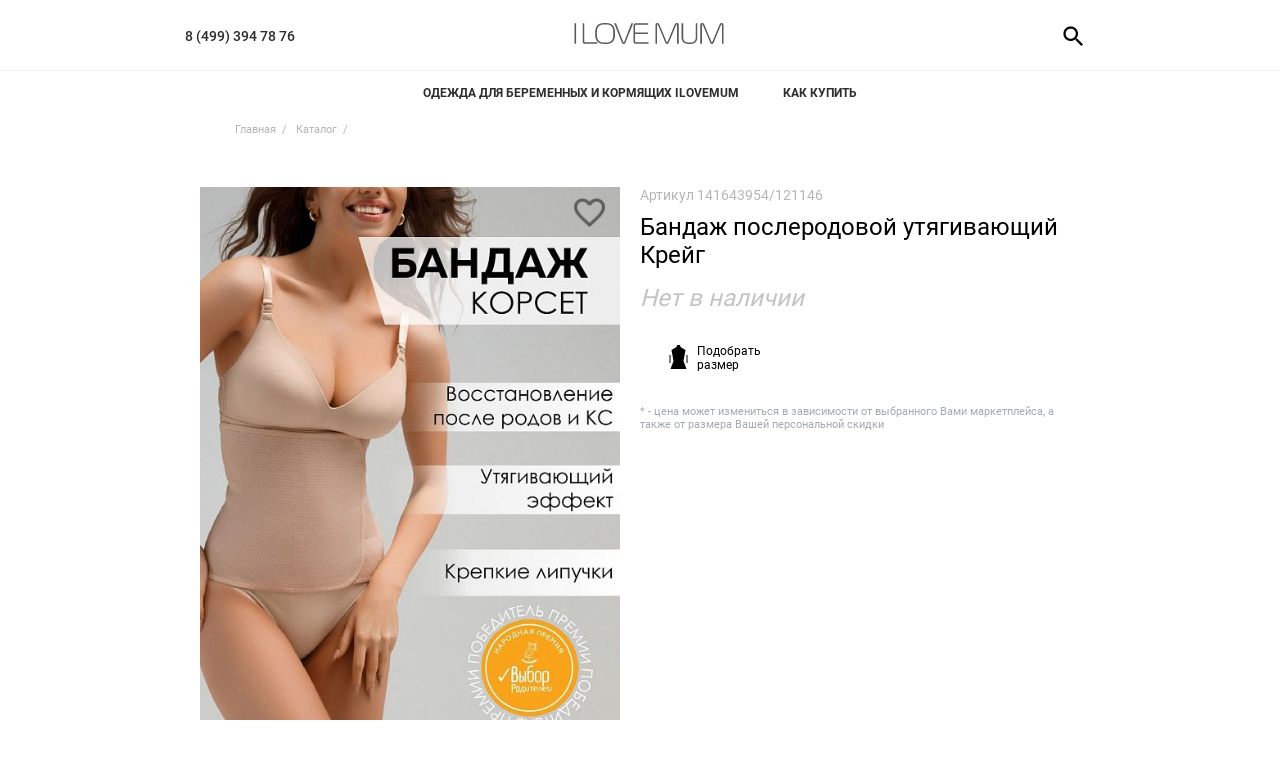

--- FILE ---
content_type: text/html; charset=UTF-8
request_url: https://ilovemum.ru/product/bandag_poslerodovoy_utyagivayushchiy_153366315/
body_size: 25779
content:
<!DOCTYPE html>
<html class="no-js" lang="ru">
  <head>
    <meta charset="utf-8">
    <title>Бандаж послеродовой утягивающий Крейг цвет бежевый (арт. 141643954/121146) купить в Москве по цене 896 руб в интернет-магазине I Love Mum</title>
    <meta name="viewport" content="width=device-width, initial-scale=1.0, maximum-scale=1.0, user-scalable=0">
	
	<link rel="apple-touch-icon" sizes="180x180" href="/local/templates/design2020/icon/apple-touch-icon.png?design=2020">
	<link rel="icon" type="image/png" sizes="32x32" href="/local/templates/design2020/icon/favicon-32x32.png?design=2020">
	<link rel="icon" type="image/png" sizes="16x16" href="/local/templates/design2020/icon/favicon-16x16.png?design=2020">
	<link rel="manifest" href="/local/templates/design2020/icon/site.webmanifest?design=2020">
	<link rel="mask-icon" href="/local/templates/design2020/icon/safari-pinned-tab.svg?design=2020" color="#ffffff">
	<link rel="shortcut icon" href="/local/templates/design2020/icon/favicon.ico?design=2020">
	<meta name="apple-mobile-web-app-title" content="ILoveMum">
	<meta name="application-name" content="ILoveMum">
	<meta name="msapplication-TileColor" content="#da532c">
	<meta name="msapplication-TileImage" content="/local/templates/design2020/icon/mstile-144x144.png?design=2020">
	<meta name="msapplication-config" content="/local/templates/design2020/icon/browserconfig.xml?design=2020">
    <meta name="theme-color" content="#ffffff">
    <meta name="yandex-verification" content="786692c1ccb935d7" />

    <link href="/local/templates/design2020/css/fonts.css?10022021&family=Roboto" rel="preload stylesheet" as="style">
    	

<script type="text/javascript" src="//vk.com/js/api/openapi.js?162"></script>



<!-- Yandex.Metrika counter -->
<script type="text/javascript" >
    (function (d, w, c) {
        (w[c] = w[c] || []).push(function() {
            try {
                w.yaCounter4174915 = new Ya.Metrika({
                    id:4174915,
                    clickmap:true,
                    trackLinks:true,
                    accurateTrackBounce:true,
                    webvisor:true,
                    ecommerce:"dataLayer"
                });
            } catch(e) { }
        });

        var n = d.getElementsByTagName("script")[0],
            x = "https://mc.yandex.ru/metrika/watch.js",
            s = d.createElement("script"),
            f = function () { n.parentNode.insertBefore(s, n); };
        for (var i = 0; i < document.scripts.length; i++) {
            if (document.scripts[i].src === x) { return; }
        }
        s.type = "text/javascript";
        s.async = true;
        s.src = x;

        if (w.opera == "[object Opera]") {
            d.addEventListener("DOMContentLoaded", f, false);
        } else { f(); }
    })(document, window, "yandex_metrika_callbacks");
</script>
<noscript><div><img src="https://mc.yandex.ru/watch/4174915" style="position:absolute; left:-9999px;" alt="" /></div></noscript>
<!-- /Yandex.Metrika counter -->




<meta http-equiv="Content-Type" content="text/html; charset=UTF-8" />
<meta name="robots" content="index, follow" />
<meta name="description" content="Бандаж послеродовой утягивающий Крейг цвет бежевый купить в интернет-магазине в Москве за 896 руб. Широкий ассортимент в категории Бандажи для беременных и кормящих. Звоните и заказывайте +7 (495) 988-16-14, 8 (800) 550-500-1." />
<link href="/local/templates/design2020/components/bitrix/catalog.element/.default/style.css?17316657103726" type="text/css"  rel="stylesheet" />
<link href="/local/templates/design2020/template_styles.css?1687938885248988" type="text/css"  data-template-style="true"  rel="stylesheet" />
<script type="text/javascript">if(!window.BX)window.BX={};if(!window.BX.message)window.BX.message=function(mess){if(typeof mess==='object'){for(let i in mess) {BX.message[i]=mess[i];} return true;}};</script>
<script type="text/javascript">(window.BX||top.BX).message({'JS_CORE_LOADING':'Загрузка...','JS_CORE_NO_DATA':'- Нет данных -','JS_CORE_WINDOW_CLOSE':'Закрыть','JS_CORE_WINDOW_EXPAND':'Развернуть','JS_CORE_WINDOW_NARROW':'Свернуть в окно','JS_CORE_WINDOW_SAVE':'Сохранить','JS_CORE_WINDOW_CANCEL':'Отменить','JS_CORE_WINDOW_CONTINUE':'Продолжить','JS_CORE_H':'ч','JS_CORE_M':'м','JS_CORE_S':'с','JSADM_AI_HIDE_EXTRA':'Скрыть лишние','JSADM_AI_ALL_NOTIF':'Показать все','JSADM_AUTH_REQ':'Требуется авторизация!','JS_CORE_WINDOW_AUTH':'Войти','JS_CORE_IMAGE_FULL':'Полный размер'});</script>

<script type="text/javascript" src="/bitrix/js/main/core/core.js?1686905317486439"></script>

<script>BX.setJSList(['/bitrix/js/main/core/core_ajax.js','/bitrix/js/main/core/core_promise.js','/bitrix/js/main/polyfill/promise/js/promise.js','/bitrix/js/main/loadext/loadext.js','/bitrix/js/main/loadext/extension.js','/bitrix/js/main/polyfill/promise/js/promise.js','/bitrix/js/main/polyfill/find/js/find.js','/bitrix/js/main/polyfill/includes/js/includes.js','/bitrix/js/main/polyfill/matches/js/matches.js','/bitrix/js/ui/polyfill/closest/js/closest.js','/bitrix/js/main/polyfill/fill/main.polyfill.fill.js','/bitrix/js/main/polyfill/find/js/find.js','/bitrix/js/main/polyfill/matches/js/matches.js','/bitrix/js/main/polyfill/core/dist/polyfill.bundle.js','/bitrix/js/main/core/core.js','/bitrix/js/main/polyfill/intersectionobserver/js/intersectionobserver.js','/bitrix/js/main/lazyload/dist/lazyload.bundle.js','/bitrix/js/main/polyfill/core/dist/polyfill.bundle.js','/bitrix/js/main/parambag/dist/parambag.bundle.js']);
</script>
<script type="text/javascript">(window.BX||top.BX).message({'LANGUAGE_ID':'ru','FORMAT_DATE':'DD.MM.YYYY','FORMAT_DATETIME':'DD.MM.YYYY HH:MI:SS','COOKIE_PREFIX':'BITRIX_SM','SERVER_TZ_OFFSET':'10800','UTF_MODE':'Y','SITE_ID':'s1','SITE_DIR':'/','USER_ID':'','SERVER_TIME':'1768788028','USER_TZ_OFFSET':'0','USER_TZ_AUTO':'Y','bitrix_sessid':'e632b4ec5ec759afa80bb76ad16ff153'});</script>


<script type="text/javascript" src="/bitrix/js/ui/vue/vue2/prod/dist/vue.bundle.js?1686905170181346"></script>
<script type="text/javascript"  src="/bitrix/cache/js/s1/design2020/kernel_main_polyfill_intersectionobserver/kernel_main_polyfill_intersectionobserver_v1.js?173167083422776"></script>
<script type="text/javascript" src="/bitrix/js/ui/vue/directives/lazyload/dist/lazyload.bundle.js?16869052815629"></script>
<script type="text/javascript">BX.setJSList(['/bitrix/js/main/polyfill/intersectionobserver/js/intersectionobserver.js','/local/templates/design2020/js/vendor/jquery-1.11.1.min.js','/local/templates/design2020/js/catalog.js','/local/templates/design2020/components/bitrix/catalog.element/.default/script.js','/local/components/pixite/search.title.iblock.filter/script.js','/local/components/pixite/tracking.ajax/standart_script.js']);</script>
<meta property="og:site_name" content="Интернет-магазин одежды I love mum" />
<meta property="og:title" content="Бандаж послеродовой утягивающий Крейг; цвет: бежевый" />
<meta property="og:type" content="article" />
<meta property="og:description" content="Бандаж корсет Крейг - улучшенная версия полюбившегося многим бандажа Броснан.  Обновленная модель изготовлена из материала с повышенной воздухопроницаемостью, оснащена более крепкими и долговечными липучками, а также имеет ребра жесткости, благодаря которым корсет плотном садится по фигуре и не меняет положения во время использования.
Бандажи I LOVE MUM - победитель народной премии Выбор родителей, признаны лучшими по результатам независимого народного голосования среди покупателей.
Послеродовой бандаж - универсальная необходимая вещь для молодой мамы, способствует восстановлению мышечного тонуса и кожи и помогает ускорить процесс восстановления фигуры. Его можно использовать после операции кесарева сечения для облегчения болевых ощущений во время движения. Бандаж послеоперационный для живота нормализует давление внутри брюшной полости и предотвращает опущение внутренних органов. При отсутствии противопоказаний утягивающий бандаж можно использовать с первых дней после родов. Корсетный пояс утягивающий уменьшает нагрузку на спину и корректирует осанку. Изготовлен из дышащего материала, с плоскими швами, не врезается в тело, незаметен под одеждой. Благодаря ребрам жесткости, бандаж не скатывается и надежно фиксируется на талии. Пояс для похудения выдерживает многократные стирки и имеет крепкие липучки." />
<meta property="og:url" content="https://ilovemum.ru/product/bandag_poslerodovoy_utyagivayushchiy_153366315/" />
<meta property="og:image" content="https://ilovemum.ru/upload/iblock/123/3bdllgyvcspd7fjn70hoj061zu733622.jpg" />



<script type="text/javascript"  src="/bitrix/cache/js/s1/design2020/template_0f91292c701ed0dd6f5cf692df36604a/template_0f91292c701ed0dd6f5cf692df36604a_v1.js?173167083414246"></script>
<script type="text/javascript"  src="/bitrix/cache/js/s1/design2020/page_f36c3b778add9ca3c11487b942832e8a/page_f36c3b778add9ca3c11487b942832e8a_v1.js?173167084798855"></script>
<script type="text/javascript">var _ba = _ba || []; _ba.push(["aid", "c1e6c99d3d4e8f65923276c264748153"]); _ba.push(["host", "ilovemum.ru"]); _ba.push(["ad[ct][item]", "[base64]"]);_ba.push(["ad[ct][user_id]", function(){return BX.message("USER_ID") ? BX.message("USER_ID") : 0;}]);_ba.push(["ad[ct][recommendation]", function() {var rcmId = "";var cookieValue = BX.getCookie("BITRIX_SM_RCM_PRODUCT_LOG");var productId = 2149648;var cItems = [];var cItem;if (cookieValue){cItems = cookieValue.split(".");}var i = cItems.length;while (i--){cItem = cItems[i].split("-");if (cItem[0] == productId){rcmId = cItem[1];break;}}return rcmId;}]);_ba.push(["ad[ct][v]", "2"]);(function() {var ba = document.createElement("script"); ba.type = "text/javascript"; ba.async = true;ba.src = (document.location.protocol == "https:" ? "https://" : "http://") + "bitrix.info/ba.js";var s = document.getElementsByTagName("script")[0];s.parentNode.insertBefore(ba, s);})();</script>
<script>new Image().src='https://ilovemum.shop/bitrix/spread.php?s=QklUUklYX1NNX1NBTEVfVUlEATY5NTk4NzAxATE3OTk4OTIwMjgBLwEBAQJJU19TSE9XSU5HX1VTSU5HX0NPT0tJRVMBWQExNzY4OTYwODI4AS8BAQEC&k=bbd087ddcddeb36942035377c8c5bfde';
</script>


	<script type="text/javascript">
				window.stopSEO = false;
				window.BX_USER = 0;
		window.BX_EMAIL = "";
		window.SITE_DIR = "/";
		window.BX_USER_IS_DEALER = false;
		window.maxBasketItemsCount = '200'-0;
		
		BX.message({"ILM_JS_NOT_EMAIL":"\u041f\u0440\u043e\u0432\u0435\u0440\u044c\u0442\u0435 \u043f\u0440\u0430\u0432\u0438\u043b\u044c\u043d\u043e\u0441\u0442\u044c \u0432\u0432\u043e\u0434\u0430 \u0430\u0434\u0440\u0435\u0441\u0430","ILM_JS_CHECK_EMAIL_DOMAIN":"\u0412\u043e\u0437\u043c\u043e\u0436\u043d\u043e, \u0432\u044b \u0438\u043c\u0435\u043b\u0438 \u0432 \u0432\u0438\u0434\u0443 #USERNAME#@#DOMAIN#","ILM_JS_NOT_PHONE":"\u041f\u0440\u043e\u0432\u0435\u0440\u044c\u0442\u0435 \u043f\u0440\u0430\u0432\u0438\u043b\u044c\u043d\u043e\u0441\u0442\u044c \u0432\u0432\u043e\u0434\u0430 \u043d\u043e\u043c\u0435\u0440\u0430 \u0442\u0435\u043b\u0435\u0444\u043e\u043d\u0430 (\u043f\u0440\u0438\u043c\u0435\u0440\u044b: 8(999)999-99-99, +7(999)999-99-99)","ILM_JS_SUCCESS_ANSWER":"\u0421\u043f\u0430\u0441\u0438\u0431\u043e. \u0412\u0430\u0448\u0430 \u0437\u0430\u044f\u0432\u043a\u0430 \u043e\u0442\u043f\u0440\u0430\u0432\u043b\u0435\u043d\u0430.","ILM_JS_SUCCESS_CHEAPER_ANSWER":"\u0421\u043f\u0430\u0441\u0438\u0431\u043e. \u0412\u0430\u0448\u0430 \u0437\u0430\u044f\u0432\u043a\u0430 \u043e\u0442\u043f\u0440\u0430\u0432\u043b\u0435\u043d\u0430."});		BX.message({
			'CALL_CENTER_HOURS' : '9-18',
			'CALL_CENTER_WEEKDAYS' : '1-6',
			'SITE_TEMPLATE_PATH' : '/local/templates/design2020/'
		});

					window.BX_USER_SELECT_CITY = false;
			</script>
			<link rel="canonical" href="https://ilovemum.ru/product/bandag_poslerodovoy_utyagivayushchiy_153366315/"/>
	

      <script src="/local/templates/design2020/js/fancybox/fancybox.umd.js"></script>
      <link rel="stylesheet" href="/local/templates/design2020/js/fancybox/fancybox.css" />

  </head>
  <body id="bodyBlock">
  <div id="panel"></div>
  <div class="page-wrapper" id="page-wrapper">
  
	
		<noscript><iframe src="//www.googletagmanager.com/ns.html?id=GTM-PXP55FL" height="0" width="0" style="display:none;visibility:hidden"></iframe></noscript>
	
		
  
    <header class="wrapper header" id="header">
      	  	
				<div class="header__hint header__hint--show" style="display: none!important;">
			<div class="container">	
						<div class="top_mini_banner ">
			<a href="#" id="personal-link-mini" class="header__auth-link">&ndash;20% при авторизации</a>
			</div>
							<div class="header__hint--userData">
																											
				</div>
			</div>
		</div>
      <div class="header__line-wrapper">
        <div class="container">
          <div class="header__line">
            <a class="header__menu-btn js-mobile-menu" href="#" id="mobile-menu-link">
              <svg class="icon icon-mobile-menu ">
                <use xlink:href="/local/templates/design2020/img/svgsprite/sprite.svg#mobile-menu"></use>
              </svg>
            </a>
            <div class="header__line-phone">
				<a href="tel:84993947876">8 (499) 394 78 76</a>					
			</div>
            <div class="header__line-logo"><a href="/">
                <svg class="icon icon-logo ">
                  <use xlink:href="/local/templates/design2020/img/svgsprite/sprite.svg#logo"></use>
                </svg></a></div>
            <div class="header__line-icons" id="header-icons">

                
                				                                				<a class="header__search-btn js-header-search-btn" href="javascript:void(0);" title="Поиск">
					<svg class="icon icon-search"><use xlink:href="/local/templates/design2020/img/svgsprite/sprite.svg#search"></use></svg>
				</a>
																<!--
									-->
                			</div>
          </div>
		  	<div class="schedule-mobile">
				
			</div>
        </div>
        <div class="menu-mobile" id="mobile-menu">
          <div class="menu-mobile__logo"><i>
              <svg class="icon icon-logo ">
                <use xlink:href="/local/templates/design2020/img/svgsprite/sprite.svg#logo"></use>
              </svg></i></div>
          <div class="menu-mobile__wrapper">
			                        <div class="menu-mobile__catalog" id="mobile-catalog">
              <div class="menu-mobile__title">Каталог</div>
				<div class="menu-mobile__item"><div class="menu-mobile__name"><a href="/catalog/odezhda-dlya-beremennih-i-korrmyaschih-mam/" class="js-catalog-mob js-mobile-submenu">Одежда для беременных и кормящих ILOVEMUM<i></i></a><div class="menu-mobile__submenu-content"><div class="menu__submenu-block"><a class="menu__submenu-title show-all" href="/catalog/odezhda-dlya-beremennih-i-korrmyaschih-mam/">Посмотреть все</a></div><div class="menu__submenu-block"><a class="menu__submenu-title js-mobile-submenu" href="/catalog/bele/">Белье, колготки, бандажи<i></i></a><a class="menu__submenu-link" href="/catalog/bele_1/">Бюстгальтеры, топы</a><a class="menu__submenu-link" href="/catalog/trusy/">Трусы</a><a class="menu__submenu-link" href="/catalog/komplekty_belya/">Комплекты белья</a><a class="menu__submenu-link" href="/catalog/bandazhi/">Бандажи</a><a class="menu__submenu-link" href="/catalog/kolgotki/">Колготки</a><a class="menu__submenu-link" href="/catalog/kompressionnoe_bele/">Компрессионное белье</a></div><div class="menu__submenu-block"><a class="menu__submenu-title js-mobile-submenu" href="/catalog/bluzy_rubashki_polo/">Блузки, рубашки</a></div><div class="menu__submenu-block"><a class="menu__submenu-title js-mobile-submenu" href="/catalog/aksessuary/">Аксессуары<i></i></a><a class="menu__submenu-link" href="/catalog/ryukzaki_perenoski/">Рюкзаки, эрго-рюкзаки</a><a class="menu__submenu-link" href="/catalog/sredstva_gigieny/">Средства гигиены</a></div><div class="menu__submenu-block"><a class="menu__submenu-title js-mobile-submenu" href="/catalog/bryuki_dzhinsy_yubki/">Брюки, джинсы, легинсы<i></i></a><a class="menu__submenu-link" href="/catalog/bryuki/">Брюки</a><a class="menu__submenu-link" href="/catalog/dzhinsy/">Джинсы</a><a class="menu__submenu-link" href="/catalog/leginsy/">Легинсы</a><a class="menu__submenu-link" href="/catalog/uteplennye_bryuki_leginsy/">Утепленные брюки</a></div><div class="menu__submenu-block"><a class="menu__submenu-title js-mobile-submenu" href="/catalog/verkhnyaya_odezhda/">Верхняя одежда<i></i></a><a class="menu__submenu-link" href="/catalog/kurtki_demisezonnye_plashchi/">Куртки демисезонные, плащи</a><a class="menu__submenu-link" href="/catalog/kurtki_komplekty_zimnie/">Куртки, комплекты зимние</a></div><div class="menu__submenu-block"><a class="menu__submenu-title js-mobile-submenu" href="/catalog/longslivy/">Лонгсливы</a></div><div class="menu__submenu-block"><a class="menu__submenu-title js-mobile-submenu" href="/catalog/odezhda_dlya_doma_i_sna/">Одежда для дома и сна<i></i></a><a class="menu__submenu-link" href="/catalog/komplekty_dlya_doma/">Пижамы</a><a class="menu__submenu-link" href="/catalog/nochnye_sorochki/">Ночные сорочки</a></div><div class="menu__submenu-block"><a class="menu__submenu-title js-mobile-submenu" href="/catalog/platya_sarafany/">Платья, сарафаны</a></div><div class="menu__submenu-block"><a class="menu__submenu-title js-mobile-submenu" href="/catalog/kombinezony_kostumy/">Костюмы, комбинезоны</a></div><div class="menu__submenu-block"><a class="menu__submenu-title js-mobile-submenu" href="/catalog/komplekty_v_roddom/">Комплекты для роддома</a></div><div class="menu__submenu-block"><a class="menu__submenu-title js-mobile-submenu" href="/catalog/yubki_shorty/">Шорты</a></div><div class="menu__submenu-block"><a class="menu__submenu-title js-mobile-submenu" href="/catalog/futbolki/">Футболки, майки</a></div><div class="menu__submenu-block"><a class="menu__submenu-title js-mobile-submenu" href="/catalog/dzhempery_tolstovki/">Джемперы, толстовки</a></div></div></div></div>
                            </div>
            <div class="menu-mobile__links">
				<a class=" " href="/catalog/special_filter/NEW_PRODUCTS/">Новинки</a>
<a class=" " href="/catalog/dzhinsy/">Деним</a>
			</div>
              <!--<div class="menu-mobile__lk">
                            <div class="menu-mobile__lk-item">
																	</div>
            </div>-->
            <div class="menu-mobile__customer"><a class="menu-mobile__customer-title" href="#">Покупателю</a>
              <div class="menu-mobile__customer-list">
				<a class=" " href="/about/">О нас</a>
<a class=" " href="/about/contacts/">Контакты</a>
<a class=" " href="https://hr.ilovemum.ru/">Соискателям</a>
<a class=" " href="/about/howto/">Как купить</a>
<a class=" " href="/about/faq/">Вопросы</a>
<a class=" " href="/about/sizes/">Таблица размеров</a>
<a class=" " href="/news/">Наши новости</a>
			  </div>
            </div>
            <div class="menu-mobile__other">
                                </div><a class="menu-mobile__close js-close-menu close-panel" href="#">
              <svg class="icon icon-close">
                <use xlink:href="/local/templates/design2020/img/svgsprite/sprite.svg#close"></use>
              </svg></a>
          </div>
        </div>
        <div class="overlay" id="overlay"></div>
      </div>
	        <div class="header__search-wrapper js-header-search">
        <div class="container">
          <div class="header__search">
			
<form class="header__search-form" id="search-desktop" action="/catalog/">
	<input id="search-desktop-input" class="search" type="search" name="q" size="40" maxlength="50" autocomplete="off" placeholder="Найти"
	 value="">
	<div class="search-scroll-container " id="search-desktop-container">
        <ul class="form__search-list" id="search-desktop-result"></ul>
	</div>
	<a class="header__search-all" id="search-desktop-button" href="#" title="Посмотреть все результаты"><svg class="icon icon-search"><use xlink:href="/local/templates/design2020/img/svgsprite/sprite.svg#search"></use></svg></a>
</form>

<script>
	BX.ready(function(){	
		var ILMTitleSearch = new JCTitleSearch({
			'AJAX_PAGE' : '/product/bandag_poslerodovoy_utyagivayushchiy_153366315/?ELEMENT=bandag_poslerodovoy_utyagivayushchiy_153366315%2F',
			'CONTAINER_ID': 'search-desktop',
			'INPUT_ID': 'search-desktop-input',
			'MIN_QUERY_LEN': 2
			}),
			button = BX('search-desktop-button'),
			input = BX('search-desktop-input');
		
		//ILMTitleSearch.RESULT.style.display = 'none';
		ILMTitleSearch.realRESULT = document.getElementById('search-desktop-result');	
		ILMTitleSearch.ShowResult = function(result) {
			if(BX.type.isString(result)) {
				ILMTitleSearch.realRESULT.innerHTML = result;
                //SimpleScrollbar.initEl(BX('search-desktop-container'));
                if(!BX.browser.IsMobile()) {
                    SimpleScrollbar.initEl(BX('search-desktop-container'));
                }
			}
			button.href = '/catalog/?q=' + input.value;
        };
        
       
	});
</script>
          </div>
        </div>
      </div>
	        <div class="header__menu-wrapper">
        <div class="container">
          <div class="header__menu">
            <nav class="menu" id="js-menu">
				<div class="menu__item"><a class="menu__item-link" href="/catalog/odezhda-dlya-beremennih-i-korrmyaschih-mam/" style="text-align:center">Одежда для беременных и кормящих ILOVEMUM</a><div class="menu__submenu"><div class="menu__submenu-content"><div class="menu__submenu-block"><a class="menu__submenu-title show-all" href="/catalog/odezhda-dlya-beremennih-i-korrmyaschih-mam/">Посмотреть все</a></div><div class="menu__submenu-block"><a class="menu__submenu-title" href="/catalog/bele/">Белье, колготки, бандажи</a><a class="menu__submenu-link" href="/catalog/bele_1/">Бюстгальтеры, топы</a><a class="menu__submenu-link" href="/catalog/trusy/">Трусы</a><a class="menu__submenu-link" href="/catalog/komplekty_belya/">Комплекты белья</a><a class="menu__submenu-link" href="/catalog/bandazhi/">Бандажи</a><a class="menu__submenu-link" href="/catalog/kolgotki/">Колготки</a><a class="menu__submenu-link" href="/catalog/kompressionnoe_bele/">Компрессионное белье</a></div><div class="menu__submenu-block"><a class="menu__submenu-title" href="/catalog/bluzy_rubashki_polo/">Блузки, рубашки</a></div><div class="menu__submenu-block"><a class="menu__submenu-title" href="/catalog/aksessuary/">Аксессуары</a><a class="menu__submenu-link" href="/catalog/ryukzaki_perenoski/">Рюкзаки, эрго-рюкзаки</a><a class="menu__submenu-link" href="/catalog/sredstva_gigieny/">Средства гигиены</a></div><div class="menu__submenu-block"><a class="menu__submenu-title" href="/catalog/bryuki_dzhinsy_yubki/">Брюки, джинсы, легинсы</a><a class="menu__submenu-link" href="/catalog/bryuki/">Брюки</a><a class="menu__submenu-link" href="/catalog/dzhinsy/">Джинсы</a><a class="menu__submenu-link" href="/catalog/leginsy/">Легинсы</a><a class="menu__submenu-link" href="/catalog/uteplennye_bryuki_leginsy/">Утепленные брюки</a></div><div class="menu__submenu-block"><a class="menu__submenu-title" href="/catalog/verkhnyaya_odezhda/">Верхняя одежда</a><a class="menu__submenu-link" href="/catalog/kurtki_demisezonnye_plashchi/">Куртки демисезонные, плащи</a><a class="menu__submenu-link" href="/catalog/kurtki_komplekty_zimnie/">Куртки, комплекты зимние</a></div><div class="menu__submenu-block"><a class="menu__submenu-title" href="/catalog/longslivy/">Лонгсливы</a></div><div class="menu__submenu-block"><a class="menu__submenu-title" href="/catalog/odezhda_dlya_doma_i_sna/">Одежда для дома и сна</a><a class="menu__submenu-link" href="/catalog/komplekty_dlya_doma/">Пижамы</a><a class="menu__submenu-link" href="/catalog/nochnye_sorochki/">Ночные сорочки</a></div><div class="menu__submenu-block"><a class="menu__submenu-title" href="/catalog/platya_sarafany/">Платья, сарафаны</a></div><div class="menu__submenu-block"><a class="menu__submenu-title" href="/catalog/kombinezony_kostumy/">Костюмы, комбинезоны</a></div><div class="menu__submenu-block"><a class="menu__submenu-title" href="/catalog/komplekty_v_roddom/">Комплекты для роддома</a></div><div class="menu__submenu-block"><a class="menu__submenu-title" href="/catalog/yubki_shorty/">Шорты</a></div><div class="menu__submenu-block"><a class="menu__submenu-title" href="/catalog/futbolki/">Футболки, майки</a></div><div class="menu__submenu-block"><a class="menu__submenu-title" href="/catalog/dzhempery_tolstovki/">Джемперы, толстовки</a></div><div class="menu__submenu-block menu__submenu-block--others"><a class="menu__submenu-link " href="/catalog/special_filter/NEW_PRODUCTS/">Новинки</a><a class="menu__submenu-link " href="/catalog/dzhinsy/">Деним</a></div></div><a class="menu__submenu-content-img" href="/catalog/platya_sarafany/"><img src="" data-src="/local/templates/design2020/img/banner20.png" alt=""></span></a></div></div><div class="menu__item"><a class="menu__item-link" href="/about/howto/" style="text-align:center">Как купить</a></div>            </nav>
          </div>
        </div>
      </div>   
    </header>
    <div class="cart" id="cart">
      <div class="checkout__aside">
        <div class="checkout__aside-title">Корзина</div>
		<div id="small-basket" >
			<div  data-ilm-role="itemsList">
				<div class="checkout__order-wrapper" data-ilm-role="itemsListContainer">
				</div>
			</div>
			<div class="checkout__order-price-block" data-ilm-role="basketTotal">
				<div class="checkout__order-price-data">
					<span>Итого:</span>
					<span data-ilm-role="discountedLabel" class='checkout__order-price-discount'></span>
					<span data-ilm-role="totalLabel"></span>
				</div>
			</div>
			<div class="card__store-box" data-ilm-role="shippingHint" style="display:none">
							</div>
			<div class="card__store-box" data-ilm-role="priceWarning" style="display:none">
				<div class="card__store">Минимальная сумма заказа &ndash; <b data-ilm-role="minPrice"></b></div>
			</div>
			<div class="card__buttons">
								<button class="btn" href="#" data-ilm-role="orderButton">оформить заказ</button>
				<a href="javascript:;" class="btn-link" id="clear-basket" data-ilm-role="clearBasket">Очистить корзину</a>
			</div>
        <div class="cart__cross panel__cross close-panel"></div>
      </div>
	  </div>
    </div>
    <div class="panel" id="tracking">
      <div class="panel__aside">
        <div class="panel__aside-title">Трекинг заказа</div>
			<div id="tracking696d903ccf3ab-container" class="tracking-form-container">
	<form action="#" id="tracking696d903ccf3ab">
		<div class="tracking-form-wrapper">
			<input value="" size="40" maxlength="50" autocomplete="off" placeholder="Номер заказа/Телефон/Email" class="form__search-input input" type="text"><button><svg class="icon icon-search"><use xlink:href="/local/templates/design2020/img/svgsprite/sprite.svg#search"></use></svg></button>
		</div>
		<div class="tracking-final">
		</div>
	</form>
</div>
<script>
BX(function() {
	if(!BX.browser.IsMobile()) {
		SimpleScrollbar.initEl(BX('tracking696d903ccf3ab-container'));
	}
});
TrackingAjaxComponenttracking696d903ccf3ab = BX.Pixite.TrackingAjaxComponent({
	componentID : 'tracking696d903ccf3ab',
	signedParametersString : '[base64].e52c3befffaf02ce6ea255233277880393b358ebb1ce80ebbf30e7c1096f90bf',
	siteID : 's1',
	templateName : '',
	ajaxURL : '/local/components/pixite/tracking.ajax/ajax.php',
	UISelectors : {
		root : 'tracking696d903ccf3ab',
		sendButton : {tagName : 'button'},
		result : {class : 'tracking-final'},
		requestInput : {class : 'input'},
	},
	onSuccessRequest : function(result, component) {
		component.outputResult(result);
	},
});
</script>        <div class="panel__cross close-panel"></div>
      </div>
    </div>

      
    <div class="panel panel-personal" id="personal">
      <div class="panel__aside">
		    <script type="application/javascript">
        BX(function() {
            var
                pages = {
                    'auth-form' : {title : 'Войти'},
                    'auth-phone-form' : {title : 'Войти'},
                    'register' : {title : 'Регистрация'},
                    'forgot-password' : {title : 'Забыли пароль?'},
                },
                showPage = function(selectedPage) {
                    for(var page in pages) {
                        if(page !== selectedPage) {
                            //BX(page + '-6zOYVN').style.display = 'none';
                            BX.addClass(BX(page + '-6zOYVN'), 'hidden')
                        } else {
                            //BX(page + '-6zOYVN').style.display = 'block';
                            BX('auth-header').innerText = pages[page].title;
                            BX.removeClass(BX(page + '-6zOYVN'), 'hidden')
                        }
                    }
                };

            
            BX.bindDelegate(BX('auth-container'), 'click', {className : 'js-auth-switcher'}, function(e) {
                showPage(e.target.dataset.target);
                BX('personal-switch').checked = false;
                BX.addClass(BX('switch-phone'), 'active');
                BX.removeClass(BX('switch-email'), 'active');
                return BX.PreventDefault(e);
            });

            BX.bind(BX('auth-form-6zOYVN'), 'submit', function(e){
                BX.PreventDefault(e);
                console.log("111");


                var form = e.target, data,
                    urlPath = "/local/templates/design2020/components/bitrix/system.auth.form/.default/ajax.php";
                var err = e.target.querySelector('.error-msg');
                var res = BX('auth-container').querySelector('.ordering-result');

                err.innerHTML = '';
                data = BX.ajax.prepareForm(form).data;
                /*var formData = $('#auth-form-6zOYVN').serializeArray();
                console.log(data);
                console.log(formData);*/


                BX.ajax({
                    url : urlPath,
                    method : 'POST',
                    data : data,
                    dataType : 'json',
                    onsuccess : function(result) {
                        if (result.err) {
                            err.innerHTML = result.err;
                        } else {
                            //if (!!result.SIGNED_DATA) {
                                BX('SIGNED_DATA_PHONE').value = result.SIGNED_DATA;
                                BX.addClass(BX('form_user_add_phone2'), 'hidden');
                                BX.removeClass(BX('form_user_send_code'), 'hidden');
                            /*}
                            else
                            {
                                err.innerHTML = "Ошибка с проверочным кодом. Попробуйте еще раз. Если ошибка повториться, свяжитесь, пожалуйста, с менеджером и передайте ему информацию об ошибке. Спасибо!";
                            }*/
                        }
                        console.log(result);
                    },
                    onfailure : function() {
                    }
                });
            });


            BX.bind(BX('form_user_send_code'), 'submit', BX.delegate(function(e) {
                BX.PreventDefault(e);

                var form = e.target, data,
                    urlPath = "/local/templates/design2020/components/bitrix/system.auth.form/.default/ajax.php";
                var err = e.target.querySelector('.error-msg');
                var res = BX('auth-container').querySelector('.ordering-result');

                err.innerHTML = '';
                data = BX.ajax.prepareForm(form).data;

                BX.ajax({
                    url : urlPath,
                    method : 'POST',
                    data : data,
                    dataType : 'json',
                    onsuccess : function(result) {
                        if (result.err) {
                            err.innerHTML = result.err;
                        } else {
                            if (result.AUTH=='Y')
                            {
                                BX.addClass(BX('form_user_send_code'), 'hidden');
                                res.innerHTML = result.TEXT;
                                setTimeout(function(){
                                    location.reload();
                                }, 2000);
                            }
                        }
                        console.log(result);
                    },
                    onfailure : function() {
                    }
                });

            }, this));


            BX.bind(BX('form__auth-email'), 'click', function(e){
                showPage('auth-form');
            });

            BX.bind(BX('form__auth-phone'), 'click', function(e){
                showPage('auth-phone-form');
            });

            BX.bind(BX('user_lk_auth'), 'click', function(e){
                showPage('auth-phone-form');
            });

            BX.bind(BX('authorize-register-link'), 'click', function(e){
                showPage('register');
            });

            BX.bind(BX('personal-switch-slider'), 'click',function() {
                var checkbox = BX('personal-switch'), boxID = '';

                var boxes = BX.findChildren(BX('auth-container'), {'class' : 'personal__box'},  true);
                boxes.forEach(function(box) {
                    if(!BX.hasClass(box, 'hidden'))
                        boxID = box.getAttribute('data-id');
                });

                switch(boxID) {
                    case 'auth':
                        if(checkbox.checked)
                            showPage('auth-phone-form');
                        else
                            showPage('auth-form');
                        break;
                    case 'forgot-password':
                        BX.toggleClass(BX('forgot-pas-email'), 'hidden');
                        BX.toggleClass(BX('forgot-pas-phone'), 'hidden');
                        break;
                    case 'register':
                        var type = 'phone';
                        if(!checkbox.checked) {
                            type = 'email';
                        }
                        else
                            generatePassword();

                        document.querySelectorAll('.register__field').forEach(function(elem) {
                            elem.value = '';
                            if(elem.getAttribute('data-type') == type) {
                                BX.removeClass(elem, 'hidden');
                                elem.required = true;
                            }
                            else {
                                BX.addClass(elem, 'hidden');
                                elem.required = false;
                            }
                        });

                        break;
                }

                document.querySelectorAll('.personal__select-type').forEach(function(elem) {
                    BX.toggleClass(elem, 'active');
                });
            });

            generatePassword();

            function generatePassword() {
                if(BX('password')) {
                    BX('password').value = '9e5b168a35';
                    BX('confirm_password').value = '9e5b168a35';
                }

            }        });
    </script>
    <div class="panel__aside-title" id="auth-header">Войти</div>

    <div class='personal__select-type-box' style="display: none">
        <span class='personal__select-type active' id='switch-phone'>По телефону</span>
        <label class="switch">
            <input class="switch__input" id='personal-switch' type="checkbox">
            <span class="switch__slider" id='personal-switch-slider'></span>
        </label>
        <span class='personal__select-type' id='switch-email'>По e-mail</span>
    </div>

    <div id="auth-container">
        <div id="auth-form-6zOYVN" class='personal__box hidden' data-id='auth'>
            <p>Внимание! Настоятельно рекомендуем сохранить номер телефона в личных данных, т.к. в ближайшее время авторизация по e-mail будет отключена!</p><br />
            <form id="form_user_add_phone2" class="form__login" name="system_auth_form" method="post" action="/product/bandag_poslerodovoy_utyagivayushchiy_153366315/?login=yes&ELEMENT=bandag_poslerodovoy_utyagivayushchiy_153366315%2F">
                <div class="personal__error-text">                </div>
                                    <input type="hidden" name="backurl" value="/product/bandag_poslerodovoy_utyagivayushchiy_153366315/?ELEMENT=bandag_poslerodovoy_utyagivayushchiy_153366315%2F" />
                                <input type="hidden" name="AUTH_FORM" value="Y" />
                <input type="hidden" name="TYPE" value="AUTH" />
                <div class="error-msg"></div>
                <input type="text" name="USER_LOGIN" placeholder="EMAIL"  value="" class11="form__login-input input" autocomplete="new-password">
                <input type="text" name="PHONE_NUMBER" placeholder=""  value="" class='mask masked-phone-input'>
                <input name="USER_PASSWORD" type="password" placeholder="Пароль" class11="form__login-input input" autocomplete="new-password">
                <label class="checkbox">
                    <input type="checkbox" id="USER_REMEMBER_frm" name="USER_REMEMBER" value="Y" checked><span class="checkbox-input"></span><span class="checkbox-text">Запомнить меня</span>
                </label>
                <input type="submit" name="Login" value="Войти" class="btn">
                <button href="javascript:void(0);" class="btn js-auth-switcher" data-target="register">Регистрация</button>
                <a href="javascript:void(0);" class="form__auth-email" id="form__auth-phone" style="float: right" data-target="auth-phone" rel="nofollow">Авторизоваться<br>по телефону</a>
                <a href="javascript:void(0);" class="form__login-remember js-auth-switcher" data-target="forgot-password" rel="nofollow">Забыли пароль?</a>
            </form>
            <form id="form_user_send_code" class="hidden">
                <input type="hidden" name="SIGNED_DATA" id="SIGNED_DATA_PHONE" class="numphone" value="">
                Введите код из смс:
                <div class="error-msg"></div>
                <input type="text" name="SMS_CODE" class="input" value="">
                <br><br>
                <button class="btn btn-blue">Отправить</button>
            </form>
        </div>


        <div id="auth-phone-form-6zOYVN" class='personal__box' data-id='auth'>
                <div id="auth-phone-container">

        
            <form class="form__login" method="post" name='auth-phone-form' action="/product/bandag_poslerodovoy_utyagivayushchiy_153366315/?ELEMENT=bandag_poslerodovoy_utyagivayushchiy_153366315%2F">
                                <input type="text" name="PHONE_NUMBER" class='mask masked-phone-input' placeholder="Телефон"  value="">

                <input type="submit" name="auth-phone" value="Войти" class="btn">
                <button href="javascript:void(0);" class="btn js-auth-switcher" data-target="register">Регистрация</button>
                <a href="javascript:void(0);" class="form__auth-email" id="form__auth-email" style="float: right" data-target="auth-email" rel="nofollow">Авторизоваться<br>по email</a>
                <a href="javascript:void(0);" class="form__login-remember js-auth-switcher" data-target="forgot-password" rel="nofollow">Забыли пароль?</a>
                <input style='display:none' type="checkbox" id='USER_REMEMBER_frm' name="USER_REMEMBER" value="Y" checked>
            </form>
            </div>
        </div>
        <div id="forgot-password-6zOYVN" class='personal__box hidden' data-id='forgot-password'>
            <form method="post" action="/product/bandag_poslerodovoy_utyagivayushchiy_153366315/?ELEMENT=bandag_poslerodovoy_utyagivayushchiy_153366315%2F">
	
	<div class="personal__error-text">
        
	</div>
			<input type="hidden" name="backurl" value="/product/bandag_poslerodovoy_utyagivayushchiy_153366315/?ELEMENT=bandag_poslerodovoy_utyagivayushchiy_153366315%2F" />
		<input type="hidden" name="AUTH_FORM" value="Y">
	<input type="hidden" name="TYPE" value="SEND_PWD">

            <div id='forgot-pas-phone'>
            <p class='forgot-pas__info'>
                На ваш номер телефона будет выслано СМС с кодом для смены пароля.            </p>
            <input type="text" name="USER_PHONE_NUMBER" value="" placeholder="Номер телефона:" class="mask masked-phone-input"/>
        </div>

        <div id='forgot-pas-email' class='hidden'>
        <p class='forgot-pas__info'>
            Если вы забыли пароль, введите E-Mail. Контрольная строка для смены пароля, а также ваши регистрационные данные, будут высланы вам по E-Mail.        </p>
        <input id="email" type="text" name="USER_LOGIN" placeholder="Логин или E-mail"  value="" class="form__login-input input">
        <input type="hidden" name="USER_EMAIL" />
    </div>

	<input type="submit" name="send_account_info" value="Отправить" class="btn">
	<a href="javascript:void(0);" class="btn js-auth-switcher" data-target="auth-phone-form" rel="nofollow">Авторизация</a>
</form>        </div>
        <div id="register-6zOYVN" class='personal__box hidden' data-id='register'>
            
    <!--noindex-->    
    <form method="post" class="pure-form popup__form form__login form-validate" action="?register=yes" name="bform" enctype="multipart/form-data">
                    <div class="register__error-text">
                            </div>
                            <input type="hidden" name="REGISTER[CONFIRM_PASSWORD]" value="dump_login" />
                        
                       <input id="email_reg" name="REGISTER[EMAIL]" type="text" class="register__field hidden" data-type='email' placeholder="E-Mail*" value="">
            <input type="hidden" id="login_reg" name="REGISTER[LOGIN]" value="dump_login"/>
            <input id="password" name="REGISTER[PASSWORD]" class="register__field hidden" data-type='email' type="password" placeholder="Пароль" value="" autocomplete="off">
            <input id="confirm_password" name="REGISTER[CONFIRM_PASSWORD]" class="register__field" data-type='email' type="hidden" placeholder="Подтверждение пароля" value="" autocomplete="off">
            <input id="personal_phone" name="REGISTER[PERSONAL_PHONE]" type="hidden" data-type='phone' value="">
            <input id="phone_number" name="REGISTER[PHONE_NUMBER]" class="register__field masked-phone-input" data-type='phone' type="text" placeholder="" value="" autocomplete="off">
                        <input type="submit" name="register_submit_button" value="Регистрация" class="btn">
            <a href="javascript:void(0);" data-target="auth-phone-form" class="js-auth-switcher" rel="nofollow">Авторизация</a>

            <script>
                BX(function() {
                    BX.bind(BX('phone_number'), 'keyup', function() {
                        BX('personal_phone').value = BX('phone_number').value;
                        BX('login_reg').value = BX('phone_number').value.replace(/[^.\d]+/g,'');
                    });
                    BX.bind(BX('phone_number'), 'change', function() {
                        BX('personal_phone').value = BX('phone_number').value;
                        if(!BX('personal-switch').checked)
                            BX('login_reg').value = BX('phone_number').value.replace(/[^.\d]+/g,'');
                    });
                    BX.bind(BX('password'), 'change', function() {
                        BX('confirm_password').value = BX('password').value;
                    });                   
                });               
            </script>
        
            </form>
    <!--/noindex-->

        </div>
        <div class="ordering-result"></div>
    </div>        <div class="panel__cross close-panel"></div>
      </div>
    </div>
    <div class="panel" id="one-click-panel">
      <div class="panel__aside">
        <div class="panel__aside-title">Заказ в один клик</div>
			<div class="input-container">
				Введите номер телефона
				<input type="text" class="phone input masked-phone-input" value="">
				<br><br>
				Укажите ваш город *
				<input type="text" class="city input" value="">
				<br><br>
				<button class="btn btn-blue">Заказать</button>
			</div>
			<div class="ordering-result"></div>
        <div class="panel__cross close-panel"></div>
      </div>
    </div>


      <div class="modal micromodal-slide" id="SPP_info1" aria-hidden="true">
          <div class="modal__overlay" tabindex="-1" data-micromodal-close>
              <div class="modal__container" role="dialog" aria-modal="true" aria-labelledby="size-table-modal-title">
                  <header class="modal__header">
                      <span class="modal__title" id="size-table-modal-title"></span>
                      <button class="panel__cross" aria-label="Close modal" data-micromodal-close></button>
                  </header>
                  <main class="modal__content scrollable" id="size-table-modal-content">
                      <div class="page__section">
                          Цена действительна в интернет-магазине
                          <a href='javascript:void(0);' id='spp-link'>при авторизации</a>                      </div>

                  </main>
              </div>
          </div>
      </div>


	    <div class="page-body" id="page-body">
<!--  SITE_SERVER_NAME /product/bandag_poslerodovoy_utyagivayushchiy_153366315/ -->

    <link rel="stylesheet" href="/local/templates/design2020/components/pixite/catalog.simple.item/.default/style.css" />

    <script>
        Fancybox.bind("[data-fancybox='gallery']", {});
        Fancybox.bind("[data-fancy='gallery2']", {});
        Fancybox.bind("[data-fancybox='video_gallery']", {});
    </script>


<div class="container">
    

            <div class='catalog__detail-breadcrumbs'>
            <div class='breadcrumbs'>
                    
                
                
                    
                        <a href='/'>Главная</a>

                    
                
                
                    
                
                
                    
                        <a href='/catalog/'>Каталог</a>

                    
                
                
            
            
        </div>
    
    

            <script type="application/ld+json">
                        {
                            "@context": "http://schema.org",
                            "@type": "BreadcrumbList",
                            "itemListElement":
                            [
                                {
                                    "@type": "ListItem",
                                    "position": 1,
                                    "name": "Главная",
                                    "item":"https://ilovemum.ru/"
                                },
                                {
                                    "@type": "ListItem",
                                    "position": 2,
                                    "name": "Каталог",
                                    "item":"https://ilovemum.ru/catalog/"
                                }
                    ]
                        }
                    </script> </div>


    <script type="application/ld+json">
        {
            "@context": "http://schema.org/",
            "@type": "Product",
            "name": "Бандаж послеродовой утягивающий Крейг цвет бежевый",
            "image": "https://ilovemum.ru/upload/iblock/123/3bdllgyvcspd7fjn70hoj061zu733622.jpg",
            "description": "Бандаж послеродовой утягивающий Крейг цвет бежевый купить в интернет-магазине в Москве за 0 руб. Широкий ассортимент в категории Бандажи для беременных и кормящих. Звоните и заказывайте +7 (495) 988-16-14, 8 (800) 550-500-1",
            "sku": "141643954/121146",
            "brand": {
                "@type": "Brand",
                "name": "интернет-магазин I Love Mum"
            },
            "offers": {
                "@type": "Offer",
                "priceCurrency": "RUB",
                "price": "",
                "url": "https://ilovemum.ru/product/bandag_poslerodovoy_utyagivayushchiy_153366315/",
                "availability": "https://schema.org/InStock",
                "itemCondition": "https://schema.org/NewCondition"
            }
        }
    </script>


<div class="container container-card"  itemscope itemtype="http://schema.org/Product">
	<div class="card__row">
		<div class="card__col img_block">
                            <i class="catalog-favorites js-click-favorites" data-product='2149648' data-user='' title='Добавить в избранное'></i>
                        <a class="card__img js-open-gallery1" title="Бандаж послеродовой утягивающий Крейг I Love Mum 1" data-fancybox='gallery' href="/upload/iblock/123/3bdllgyvcspd7fjn70hoj061zu733622.jpg" data-gallery-full1='["\/upload\/iblock\/123\/3bdllgyvcspd7fjn70hoj061zu733622.jpg","\/upload\/iblock\/01b\/7qpjo85w3jhjrhps5ls0df2sd0te8jiz.jpg","\/upload\/iblock\/99f\/uytou6hcwew8u7cu8nxca7xha6iy0xn2.jpg","\/upload\/iblock\/809\/02knhramr60vc31zsgeymj11jkwc2d51.jpg","\/upload\/iblock\/b3c\/w786ecaxox20m5wyb17fspqr53g3r5ei.jpg","\/upload\/iblock\/78a\/spni4ykw9xxgixciostip1eiqm22gan4.jpg","\/upload\/iblock\/271\/12pg872bcxlwrbm91e4u3zghx8apbl9a.jpg","\/upload\/iblock\/2f2\/v1l4fgegyj4wj1m9jf2q6bvxqcinopgs.jpg","\/upload\/iblock\/14d\/r3tfb2oqizm6vne38es9kg0lmhysijbk.jpg","\/upload\/iblock\/bb4\/fnwbs8tjjykhif3qvm5pbe24bm2metw5.jpg","\/upload\/iblock\/2c2\/2846b0i9okmnimn3eflxag7gnvnizlfe.jpg","\/upload\/iblock\/e12\/w7d7o01b64kszfubin17wofmzaxjkvdm.jpg","\/upload\/iblock\/dea\/qadp2jvzc6e8awbdf5j4hetc2t60b36j.jpg"]'>
                <img src="/upload/resize_cache/iblock/123/513_718_1/3bdllgyvcspd7fjn70hoj061zu733622.jpg" alt="Бандаж послеродовой утягивающий Крейг I Love Mum 1">
            </a>
            		</div>
		<div class="card__col js-card-buy-container">
			<div class="card__info">
									<span itemprop="brand" content="I love mum"/>
								<div style="display: none" class="meta-c">
	<span itemprop="description" content="Бандаж послеродовой утягивающий Крейг; цвет: бежевый" />

			<span style="display: none;" itemprop="offers" itemscope itemtype="http://schema.org/Offer">
			<span itemprop="sku" content="Бандаж послеродовой утягивающий Крейг; цвет: бежевый" />
			<span itemprop="image" content="https://ilovemum.ru/upload/iblock/123/3bdllgyvcspd7fjn70hoj061zu733622.jpg" />
			<span itemprop="url" href="https://ilovemum.ru/product/bandag_poslerodovoy_utyagivayushchiy_153366315/"/>
			<span itemprop="priceCurrency" content="" />
			<span itemprop="price" content=""/>
							<span itemprop="availability" content="http://schema.org/OutOfStock"/>
					</span>
	</div>
							<div class="card__articles">Артикул<span>141643954/121146</span></div>
				
				
				<div class="card__name">
					<h1 itemprop="name">Бандаж послеродовой утягивающий Крейг					</h1>
					                       <div class="out_of_stock">Нет в наличии</div>
                                    </div>	

                
				<div class="card__size">
                    					                                            <div class="card__size-choice js-product-sizes">
                                                </div>
                    					                    					<a class="card__size-edit js-size-table" href="/about/sizes/"><i><svg class="icon icon-body "><use xlink:href="/local/templates/design2020/img/svgsprite/sprite.svg#body"></use></svg></i>Подобрать<br>размер</a>
				</div>

								
				<div class="card__buttons js-buy-button-container">
					
				</div>

                                <div class="js-deliveri-wb" data-nmid="153366315" data-size=""></div>
                                <div class="footnote">* - цена может измениться в зависимости от выбранного Вами маркетплейса, а также от размера Вашей персональной скидки</div>


			</div>
		</div>
	</div>
	
	<div class="card__row">
		<div class="card__col">
							<div class="card__img"><a class="js-open-gallery-aux1" title="Бандаж послеродовой утягивающий Крейг I Love Mum 2" data-fancybox-trigger="gallery" href="javascript:;" data-fancybox-index="1" data-fancybox111='gallery' href111="/upload/iblock/01b/7qpjo85w3jhjrhps5ls0df2sd0te8jiz.jpg"><img src="/upload/resize_cache/iblock/01b/513_718_1/7qpjo85w3jhjrhps5ls0df2sd0te8jiz.jpg" title="Бандаж послеродовой утягивающий Крейг; цвет: бежевый 2" alt="Бандаж послеродовой утягивающий Крейг I Love Mum 2"></a></div>
				</div>
  
	<div class="card__col">
		<div class="card__info options">
			<div class="card__infobox">
				<div class="card__tabs">
										<div class="card__tab tab current" data-tab="tab-1">
						<span>Описание</span>
						<div class="card__cross"></div>
						<div class="card__desc-wrap"></div>							<div class="card__desc-info">
								<p>Бандаж корсет Крейг - улучшенная версия полюбившегося многим бандажа Броснан.&nbsp;&nbsp;Обновленная модель изготовлена из материала с повышенной воздухопроницаемостью, оснащена более крепкими и долговечными липучками, а также имеет ребра жесткости, благодаря которым корсет плотном садится по фигуре и не меняет положения во время использования.<br />
Бандажи I LOVE MUM - победитель народной премии Выбор родителей, признаны лучшими по результатам независимого народного голосования среди покупателей.<br />
Послеродовой бандаж - универсальная необходимая вещь для молодой мамы, способствует восстановлению мышечного тонуса и кожи и помогает ускорить процесс восстановления фигуры. Его можно использовать после операции кесарева сечения для облегчения болевых ощущений во время движения. Бандаж послеоперационный для живота нормализует давление внутри брюшной полости и предотвращает опущение внутренних органов. При отсутствии противопоказаний утягивающий бандаж можно использовать с первых дней после родов. Корсетный пояс утягивающий уменьшает нагрузку на спину и корректирует осанку. Изготовлен из дышащего материала, с плоскими швами, не врезается в тело, незаметен под одеждой. Благодаря ребрам жесткости, бандаж не скатывается и надежно фиксируется на талии. Пояс для похудения выдерживает многократные стирки и имеет крепкие липучки.</p>							</div>
														<div class="card__desc-info">
                                Согласно Постановлению Правительства РФ от 19.01.1998 N 55 (ред. от 23.12.2016) к Перечню непродовольственных товаров надлежащего качества, не подлежащих возврату или обмену на аналогичный товар других размера, формы, габарита, фасона, расцветки или комплектации относятся швейные и трикотажные изделия (изделия швейные и трикотажные бельевые, изделия чулочно-носочные).															</div>
													</div>
												<div class="card__tab tab" data-tab="tab-2"><span>Характеристики</span>
							<div class="card__cross"></div>
							<div class="card__desc-wrap">
							
								                                <div class="card__desc">
                                    <span> Предмет:</span>
                                                                        <span>Бандажи до- и послеродовые</span>
                                                                    </div>

							
                                
                                    							</div>
						</div>
								  
					<div class="card__tab tab" data-tab="tab-3">
						<span>Отзывы</span>
						<span class="card__feedback"></span>
												<div class="card__cross"></div>
						<div class="card__desc-wrap js-loaded-reviews" data-component-params='{"NAV_PARAMS":false,"ORDER":{"ACTIVE_FROM":"DESC"},"SELECT":["NAME","PREVIEW_TEXT","PROPERTY_COUNT","ACTIVE_FROM"],"FILTER":{"PROPERTY_GOOD":2149648,"IBLOCK_ID":"11","ACTIVE":"Y"},"CACHE_TIME":36000}' data-site-id="s1" id="reviews-ajax-container">
						    	<form name="iblock_add"  action="/local/templates/design2020/components/bitrix/iblock.element.add.form/review/ajax.php" method="post" enctype="multipart/form-data" class="review hide">
    <div style="clear:both;"></div>
	<div class="error_message">
	</div>
		<input type="hidden" name="sessid" id="sessid_1" value="e632b4ec5ec759afa80bb76ad16ff153" />						<input type="hidden" name="USER_MESSAGE_ADD" value="Спасибо! Ваш отзыв появится после модерации">
		<input type="hidden" name="CUSTOM_TITLE_NAME" value="Имя">
		<input type="hidden" name="CUSTOM_TITLE_PREVIEW_TEXT" value="Отзыв">
		<input type="hidden" name="PROPERTY[135][0]" value="2149648">
		
		<div class="card__review-form">
							<div class="card__review-row">
					<span class="card__review-name">
											Оценка										</span>
											<div class="card__stars-input">
							<i class="star star-inactive"></i><i class="star star-inactive"></i><i class="star star-inactive"></i><i class="star star-inactive"></i><i class="star star-inactive"></i>							<input id="star-rating-input" name="PROPERTY[136][0]" type="hidden" value=""/>
						</div>
									</div>
							<div class="card__review-row">
					<span class="card__review-name">
											Имя										</span>
											<input type="text" name="PROPERTY[NAME][0]" size="25" class="card__review-input input" value="" />
									</div>
							<div class="card__review-row">
					<span class="card__review-name">
											Телефон										</span>
											<input type="text" name="PROPERTY[1831][0]" size="25" class="card__review-input input masked-phone-input" value="" />
									</div>
							<div class="card__review-row">
					<span class="card__review-name">
											Отзыв										</span>
											<textarea cols="30" class="card__review-input" rows="12" name="PROPERTY[PREVIEW_TEXT][0]"></textarea>
									</div>
						
			<div class="card__review-row">
				<label class="checkbox">
					<input type="checkbox" class="user-agreement" value="Y" data-warning="Необходимо дать согласие на обработку Персональных данных.">
					<span class="checkbox-input"></span>
					<span class="checkbox-text">Даю согласие на обработку <a href="/about/agreement/" title="Персональные данные" target="_blank">Персональных данных</a></span>
				</label>
			</div>
			
			<div class="card__review-row">
				<div class="card__review-hint">Ваш отзыв будет размещен после модерации</div>
				<input type="submit" class="btn form-submit" value="Добавить" />
			</div>
		</div>
		</form>
				</div>
		  </div>
		</div>
									<div class="card__content tab-content current" id="tab-1">
						<div class="card__desc-wrap"></div>							<div class="card__desc-info">
								<p>Бандаж корсет Крейг - улучшенная версия полюбившегося многим бандажа Броснан.&nbsp;&nbsp;Обновленная модель изготовлена из материала с повышенной воздухопроницаемостью, оснащена более крепкими и долговечными липучками, а также имеет ребра жесткости, благодаря которым корсет плотном садится по фигуре и не меняет положения во время использования.<br />
Бандажи I LOVE MUM - победитель народной премии Выбор родителей, признаны лучшими по результатам независимого народного голосования среди покупателей.<br />
Послеродовой бандаж - универсальная необходимая вещь для молодой мамы, способствует восстановлению мышечного тонуса и кожи и помогает ускорить процесс восстановления фигуры. Его можно использовать после операции кесарева сечения для облегчения болевых ощущений во время движения. Бандаж послеоперационный для живота нормализует давление внутри брюшной полости и предотвращает опущение внутренних органов. При отсутствии противопоказаний утягивающий бандаж можно использовать с первых дней после родов. Корсетный пояс утягивающий уменьшает нагрузку на спину и корректирует осанку. Изготовлен из дышащего материала, с плоскими швами, не врезается в тело, незаметен под одеждой. Благодаря ребрам жесткости, бандаж не скатывается и надежно фиксируется на талии. Пояс для похудения выдерживает многократные стирки и имеет крепкие липучки.</p>							</div>
														<div class="card__desc-info">
                                Согласно Постановлению Правительства РФ от 19.01.1998 N 55 (ред. от 23.12.2016) к Перечню непродовольственных товаров надлежащего качества, не подлежащих возврату или обмену на аналогичный товар других размера, формы, габарита, фасона, расцветки или комплектации относятся швейные и трикотажные изделия (изделия швейные и трикотажные бельевые, изделия чулочно-носочные).															</div>
							
					</div>
										<div class="card__content tab-content" id="tab-2">
						<div class="card__desc-wrap">
							
								                                <div class="card__desc">
                                    <span> Предмет:</span>
                                                                        <span>Бандажи до- и послеродовые</span>
                                                                    </div>

							
                                
                                                                                            <div class="card__desc">
                                <span>Страна производства:</span>
                                <span>Китай</span>
                            </div>
                                                            <div class="card__desc">
                                <span>Цвет:</span>
                                <span>бежевый</span>
                            </div>
                                                            <div class="card__desc">
                                <span>Вид бандажа:</span>
                                <span>послеродовой</span>
                            </div>
                                                            <div class="card__desc">
                                <span>Комплектация:</span>
                                <span>Бандаж послеродовой - 1 шт.</span>
                            </div>
                                                            <div class="card__desc">
                                <span>Состав:</span>
                                <span>76% Полиэстер, 24% Эластан</span>
                            </div>
                                						</div>
					</div>
									
				<div class="card__content tab-content js-loaded-reviews" id="tab-3">
					    <a class="btn show_form_review">Оставить отзыв</a>	<form name="iblock_add" id="form_review" action="/local/templates/design2020/components/bitrix/iblock.element.add.form/review/ajax.php" method="post" enctype="multipart/form-data" class="review hide">
    <div style="clear:both;"></div>
	<div class="error_message">
	</div>
		<input type="hidden" name="sessid" id="sessid_2" value="e632b4ec5ec759afa80bb76ad16ff153" />						<input type="hidden" name="USER_MESSAGE_ADD" value="Спасибо! Ваш отзыв появится после модерации">
		<input type="hidden" name="CUSTOM_TITLE_NAME" value="Имя">
		<input type="hidden" name="CUSTOM_TITLE_PREVIEW_TEXT" value="Отзыв">
		<input type="hidden" name="PROPERTY[135][0]" value="2149648">
		
		<div class="card__review-form">
							<div class="card__review-row">
					<span class="card__review-name">
											Оценка										</span>
											<div class="card__stars-input">
							<i class="star star-inactive"></i><i class="star star-inactive"></i><i class="star star-inactive"></i><i class="star star-inactive"></i><i class="star star-inactive"></i>							<input id="star-rating-input" name="PROPERTY[136][0]" type="hidden" value=""/>
						</div>
									</div>
							<div class="card__review-row">
					<span class="card__review-name">
											Имя										</span>
											<input type="text" name="PROPERTY[NAME][0]" size="25" class="card__review-input input" value="" />
									</div>
							<div class="card__review-row">
					<span class="card__review-name">
											Телефон										</span>
											<input type="text" name="PROPERTY[1831][0]" size="25" class="card__review-input input masked-phone-input" value="" />
									</div>
							<div class="card__review-row">
					<span class="card__review-name">
											Отзыв										</span>
											<textarea cols="30" class="card__review-input" rows="12" name="PROPERTY[PREVIEW_TEXT][0]"></textarea>
									</div>
						
			<div class="card__review-row">
				<label class="checkbox">
					<input type="checkbox" class="user-agreement" value="Y" data-warning="Необходимо дать согласие на обработку Персональных данных.">
					<span class="checkbox-input"></span>
					<span class="checkbox-text">Даю согласие на обработку <a href="/about/agreement/" title="Персональные данные" target="_blank">Персональных данных</a></span>
				</label>
			</div>
			
			<div class="card__review-row">
				<div class="card__review-hint">Ваш отзыв будет размещен после модерации</div>
				<input type="submit" class="btn form-submit" value="Добавить" />
			</div>
		</div>
		</form>
					</div>					
				</div>
			</div>
		</div>
    </div>
    <div class="card__row card__row--margin">
        <div class="card__col card__col-mobile"><div class="card__img"><a class="js-open-gallery-aux1" title="Бандаж послеродовой утягивающий Крейг I Love Mum 2" data-fancybox='gallery' href="/upload/iblock/01b/7qpjo85w3jhjrhps5ls0df2sd0te8jiz.jpg"><img src="/upload/resize_cache/iblock/01b/513_718_1/7qpjo85w3jhjrhps5ls0df2sd0te8jiz.jpg" title="Бандаж послеродовой утягивающий Крейг; цвет: бежевый 2" alt="Бандаж послеродовой утягивающий Крейг I Love Mum 2"></a></div></div><div class="card__col"><div class="card__img"><a class="js-open-gallery-aux1" title="Бандаж послеродовой утягивающий Крейг I Love Mum 3" data-fancybox='gallery' href="/upload/iblock/99f/uytou6hcwew8u7cu8nxca7xha6iy0xn2.jpg"><img src="/upload/resize_cache/iblock/99f/513_718_1/uytou6hcwew8u7cu8nxca7xha6iy0xn2.jpg" title="Бандаж послеродовой утягивающий Крейг; цвет: бежевый 3" alt="Бандаж послеродовой утягивающий Крейг I Love Mum 3"></a></div></div><div class="card__col"><div class="card__img"><a class="js-open-gallery-aux1" title="Бандаж послеродовой утягивающий Крейг I Love Mum 4" data-fancybox='gallery' href="/upload/iblock/809/02knhramr60vc31zsgeymj11jkwc2d51.jpg"><img src="/upload/resize_cache/iblock/809/513_718_1/02knhramr60vc31zsgeymj11jkwc2d51.jpg" title="Бандаж послеродовой утягивающий Крейг; цвет: бежевый 4" alt="Бандаж послеродовой утягивающий Крейг I Love Mum 4"></a></div></div><div class="card__col"><div class="card__img"><a class="js-open-gallery-aux1" title="Бандаж послеродовой утягивающий Крейг I Love Mum 5" data-fancybox='gallery' href="/upload/iblock/b3c/w786ecaxox20m5wyb17fspqr53g3r5ei.jpg"><img src="/upload/resize_cache/iblock/b3c/513_718_1/w786ecaxox20m5wyb17fspqr53g3r5ei.jpg" title="Бандаж послеродовой утягивающий Крейг; цвет: бежевый 5" alt="Бандаж послеродовой утягивающий Крейг I Love Mum 5"></a></div></div><div class="card__col"><div class="card__img"><a class="js-open-gallery-aux1" title="Бандаж послеродовой утягивающий Крейг I Love Mum 6" data-fancybox='gallery' href="/upload/iblock/78a/spni4ykw9xxgixciostip1eiqm22gan4.jpg"><img src="/upload/resize_cache/iblock/78a/513_718_1/spni4ykw9xxgixciostip1eiqm22gan4.jpg" title="Бандаж послеродовой утягивающий Крейг; цвет: бежевый 6" alt="Бандаж послеродовой утягивающий Крейг I Love Mum 6"></a></div></div><div class="card__col"><div class="card__img"><a class="js-open-gallery-aux1" title="Бандаж послеродовой утягивающий Крейг I Love Mum 7" data-fancybox='gallery' href="/upload/iblock/271/12pg872bcxlwrbm91e4u3zghx8apbl9a.jpg"><img src="/upload/resize_cache/iblock/271/513_718_1/12pg872bcxlwrbm91e4u3zghx8apbl9a.jpg" title="Бандаж послеродовой утягивающий Крейг; цвет: бежевый 7" alt="Бандаж послеродовой утягивающий Крейг I Love Mum 7"></a></div></div><div class="card__col"><div class="card__img"><a class="js-open-gallery-aux1" title="Бандаж послеродовой утягивающий Крейг I Love Mum 8" data-fancybox='gallery' href="/upload/iblock/2f2/v1l4fgegyj4wj1m9jf2q6bvxqcinopgs.jpg"><img src="/upload/resize_cache/iblock/2f2/513_718_1/v1l4fgegyj4wj1m9jf2q6bvxqcinopgs.jpg" title="Бандаж послеродовой утягивающий Крейг; цвет: бежевый 8" alt="Бандаж послеродовой утягивающий Крейг I Love Mum 8"></a></div></div><div class="card__col"><div class="card__img"><a class="js-open-gallery-aux1" title="Бандаж послеродовой утягивающий Крейг I Love Mum 9" data-fancybox='gallery' href="/upload/iblock/14d/r3tfb2oqizm6vne38es9kg0lmhysijbk.jpg"><img src="/upload/resize_cache/iblock/14d/513_718_1/r3tfb2oqizm6vne38es9kg0lmhysijbk.jpg" title="Бандаж послеродовой утягивающий Крейг; цвет: бежевый 9" alt="Бандаж послеродовой утягивающий Крейг I Love Mum 9"></a></div></div><div class="card__col"><div class="card__img"><a class="js-open-gallery-aux1" title="Бандаж послеродовой утягивающий Крейг I Love Mum 10" data-fancybox='gallery' href="/upload/iblock/bb4/fnwbs8tjjykhif3qvm5pbe24bm2metw5.jpg"><img src="/upload/resize_cache/iblock/bb4/513_718_1/fnwbs8tjjykhif3qvm5pbe24bm2metw5.jpg" title="Бандаж послеродовой утягивающий Крейг; цвет: бежевый 10" alt="Бандаж послеродовой утягивающий Крейг I Love Mum 10"></a></div></div><div class="card__col"><div class="card__img"><a class="js-open-gallery-aux1" title="Бандаж послеродовой утягивающий Крейг I Love Mum 11" data-fancybox='gallery' href="/upload/iblock/2c2/2846b0i9okmnimn3eflxag7gnvnizlfe.jpg"><img src="/upload/resize_cache/iblock/2c2/513_718_1/2846b0i9okmnimn3eflxag7gnvnizlfe.jpg" title="Бандаж послеродовой утягивающий Крейг; цвет: бежевый 11" alt="Бандаж послеродовой утягивающий Крейг I Love Mum 11"></a></div></div><div class="card__col"><div class="card__img"><a class="js-open-gallery-aux1" title="Бандаж послеродовой утягивающий Крейг I Love Mum 12" data-fancybox='gallery' href="/upload/iblock/e12/w7d7o01b64kszfubin17wofmzaxjkvdm.jpg"><img src="/upload/resize_cache/iblock/e12/513_718_1/w7d7o01b64kszfubin17wofmzaxjkvdm.jpg" title="Бандаж послеродовой утягивающий Крейг; цвет: бежевый 12" alt="Бандаж послеродовой утягивающий Крейг I Love Mum 12"></a></div></div><div class="card__col"><div class="card__img"><a class="js-open-gallery-aux1" title="Бандаж послеродовой утягивающий Крейг I Love Mum 13" data-fancybox='gallery' href="/upload/iblock/dea/qadp2jvzc6e8awbdf5j4hetc2t60b36j.jpg"><img src="/upload/resize_cache/iblock/dea/513_718_1/qadp2jvzc6e8awbdf5j4hetc2t60b36j.jpg" title="Бандаж послеродовой утягивающий Крейг; цвет: бежевый 13" alt="Бандаж послеродовой утягивающий Крейг I Love Mum 13"></a></div></div>    </div>
</div>
<div class="card__actual-wrapper">
	<div class="container">
		<div class="main__actual js-loaded-actual-products"  data-component-params='{"ACTION_VARIABLE":"action","ADD_PICT_PROP":"-","ADD_PROPERTIES_TO_BASKET":"Y","ADD_SECTIONS_CHAIN":"N","ADD_TO_BASKET_ACTION":"ADD","AJAX_MODE":"N","AJAX_OPTION_ADDITIONAL":"","AJAX_OPTION_HISTORY":"N","AJAX_OPTION_JUMP":"N","AJAX_OPTION_STYLE":"Y","BACKGROUND_IMAGE":"-","BASKET_URL":"\/personal\/basket.php","BRAND_PROPERTY":"-","BROWSER_TITLE":"-","CACHE_FILTER":"N","CACHE_GROUPS":"Y","CACHE_TIME":"3600000","CACHE_TYPE":"A","COMPATIBLE_MODE":"Y","CONVERT_CURRENCY":"Y","CURRENCY_ID":"RUB","CUSTOM_FILTER":"","DATA_LAYER_NAME":"dataLayer","DETAIL_URL":"","DISABLE_INIT_JS_IN_COMPONENT":"N","DISCOUNT_PERCENT_POSITION":"bottom-right","DISPLAY_BOTTOM_PAGER":"N","DISPLAY_TOP_PAGER":"N","ELEMENT_SORT_FIELD":"sort","ELEMENT_SORT_FIELD2":"id","ELEMENT_SORT_ORDER":"asc","ELEMENT_SORT_ORDER2":"desc","ENLARGE_PRODUCT":"PROP","ENLARGE_PROP":"-","FILTER_NAME":"catalogFilter","USE_FILTER":"Y","HIDE_NOT_AVAILABLE":"N","HIDE_NOT_AVAILABLE_OFFERS":"Y","IBLOCK_ID":"9","IBLOCK_TYPE":"catalog","INCLUDE_SUBSECTIONS":"Y","LABEL_PROP":[],"LABEL_PROP_MOBILE":"","LABEL_PROP_POSITION":"top-left","LAZY_LOAD":"N","LINE_ELEMENT_COUNT":"3","LOAD_ON_SCROLL":"N","MESSAGE_404":"","MESS_BTN_ADD_TO_BASKET":"\u0434\u043e\u0431\u0430\u0432\u0438\u0442\u044c","MESS_BTN_BUY":"\u0434\u043e\u0431\u0430\u0432\u0438\u0442\u044c","MESS_BTN_DETAIL":"","MESS_BTN_LAZY_LOAD":"\u041f\u043e\u043a\u0430\u0437\u0430\u0442\u044c \u0435\u0449\u0451","MESS_BTN_SUBSCRIBE":"","MESS_NOT_AVAILABLE":"\u041d\u0435\u0442 \u0432 \u043d\u0430\u043b\u0438\u0447\u0438\u0438","META_DESCRIPTION":"-","META_KEYWORDS":"-","OFFERS_CART_PROPERTIES":{"1":"SIZE_ADULT","2":"SIZE_UNDERWEAR","3":"SIZE_FREESIZE","4":"SIZE_CHILDREN","5":"SIZE_CHILDREN_OLD","6":"CML2_ATTRIBUTES"},"OFFERS_FIELD_CODE":["",""],"OFFERS_LIMIT":"5","OFFERS_PROPERTY_CODE":{"1":"SIZE_ADULT","2":"SIZE_UNDERWEAR","3":"SIZE_FREESIZE","4":"SIZE_CHILDREN","5":"SIZE_CHILDREN_OLD","6":"CML2_ATTRIBUTES"},"OFFERS_SORT_FIELD":"sort","OFFERS_SORT_FIELD2":"id","OFFERS_SORT_ORDER":"asc","OFFERS_SORT_ORDER2":"desc","OFFER_ADD_PICT_PROP":"MORE_PHOTO","OFFER_TREE_PROPS":{"1":"SIZE_ADULT","2":"SIZE_UNDERWEAR","3":"SIZE_FREESIZE","4":"SIZE_CHILDREN","5":"SIZE_CHILDREN_OLD"},"PAGER_BASE_LINK_ENABLE":"N","PAGER_DESC_NUMBERING":"N","PAGER_DESC_NUMBERING_CACHE_TIME":"36000","PAGER_SHOW_ALL":"N","PAGER_SHOW_ALWAYS":"N","PAGER_TEMPLATE":".default","PAGER_TITLE":"\u0422\u043e\u0432\u0430\u0440\u044b","PAGE_ELEMENT_COUNT":"18","PARTIAL_PRODUCT_PROPERTIES":"N","PRICE_CODE":["\u0422\u0438\u043f\u043e\u0432\u043e\u0435 \u0441\u043e\u0433\u043b\u0430\u0448\u0435\u043d\u0438\u0435 \u0441 \u043a\u043b\u0438\u0435\u043d\u0442\u0430\u043c\u0438 \u0418\u041c \u041f\u0435\u0440\u0432\u043e\u043d\u0430\u0447\u0430\u043b\u044c\u043d\u0430\u044f \u0446\u0435\u043d\u0430","\u0422\u0438\u043f\u043e\u0432\u043e\u0435 \u0441\u043e\u0433\u043b\u0430\u0448\u0435\u043d\u0438\u0435 \u0441 \u043a\u043b\u0438\u0435\u043d\u0442\u0430\u043c\u0438 \u0418\u041c \u0420\u043e\u0437\u043d\u0438\u0447\u043d\u0430\u044f","\u0422\u0438\u043f\u043e\u0432\u043e\u0435 \u0441\u043e\u0433\u043b\u0430\u0448\u0435\u043d\u0438\u0435 \u0441 \u043a\u043b\u0438\u0435\u043d\u0442\u0430\u043c\u0438 \u0411\u0430\u0437\u0438\u0441\u043d\u0430\u044f","\u0422\u0438\u043f\u043e\u0432\u043e\u0435 \u0441\u043e\u0433\u043b\u0430\u0448\u0435\u043d\u0438\u0435 \u0441 \u043a\u043b\u0438\u0435\u043d\u0442\u0430\u043c\u0438 \u0418\u041c \u0420\u043e\u0437\u043d\u0438\u0447\u043d\u0430\u044f"],"PRICE_VAT_INCLUDE":"Y","PRODUCT_BLOCKS_ORDER":"price,props,sku,quantityLimit,quantity,buttons,compare","PRODUCT_DISPLAY_MODE":"Y","PRODUCT_ID_VARIABLE":"id","PRODUCT_PROPERTIES":[],"PRODUCT_PROPS_VARIABLE":"prop","PRODUCT_QUANTITY_VARIABLE":"","PRODUCT_ROW_VARIANTS":"[{\u0027VARIANT\u0027:\u00272\u0027,\u0027BIG_DATA\u0027:false},{\u0027VARIANT\u0027:\u00272\u0027,\u0027BIG_DATA\u0027:false}]","PRODUCT_SUBSCRIPTION":"Y","PROPERTY_CODE":["",""],"PROPERTY_CODE_MOBILE":[],"RCM_PROD_ID":null,"RCM_TYPE":"personal","SECTION_CODE":"","SECTION_ID":"","SECTION_ID_VARIABLE":"SECTION_ID","SECTION_URL":"","SECTION_USER_FIELDS":["",""],"SEF_MODE":"Y","SET_BROWSER_TITLE":"N","SET_LAST_MODIFIED":"N","SET_META_DESCRIPTION":"N","SET_META_KEYWORDS":"N","SET_STATUS_404":"N","SET_TITLE":"N","SHOW_404":"N","SHOW_ALL_WO_SECTION":"Y","SHOW_CLOSE_POPUP":"N","SHOW_DISCOUNT_PERCENT":"Y","SHOW_FROM_SECTION":"N","SHOW_MAX_QUANTITY":"N","SHOW_OLD_PRICE":"Y","SHOW_PRICE_COUNT":"1","SHOW_SLIDER":"N","SLIDER_INTERVAL":"3000","SLIDER_PROGRESS":"N","TEMPLATE_THEME":"","USE_ENHANCED_ECOMMERCE":"Y","USE_MAIN_ELEMENT_SECTION":"N","USE_PRICE_COUNT":"N","USE_PRODUCT_QUANTITY":"N","COMPONENT_TEMPLATE":".default","SEF_RULE":"","SECTION_CODE_PATH":"","DISPLAY_COMPARE":"N","HIDE_SECTION_DESCRIPTION":"Y","SHOW_ZOOM":"Y","CURR_SECTION_ID":"512"}' data-component-filter='{"!PROPERTY_NE_VYGRUZHAT_NA_ROZNICHNYY_SAYT_VALUE":"\u0414\u0430","\u003E=PROPERTY_WHOLESALE_QUANTITY":1,"!SECTION_ID":561,"!PROPERTY_ISKLYUCHEN_IZ_VYGRUZKI_NA_SAYT_VALUE":"\u0414\u0430","!PROPERTY_NMID":"","!DETAIL_PICTURE":false,"OFFERS":{"\u003ECATALOG_PRICE_2":0,"!CATALOG_PRICE_2":false},"ID":["806569","2126060","2125327","392813","2125328","2122525","2105040","125571","2085646","2126062"]}' data-ajax-url="/local/templates/design2020/components/bitrix/catalog.element/.default/ajax.php" data-site-id="s1">
			<h2 class="main__actual-title" id="actual-header">Рекомендуем</h2>
		</div>
	</div>
</div>
	
<div class="card__fixed-wrap" id="card__fixed-wrap">
	<div class="container js-card-buy-container">
		<div class="card__fixed-size">
			<div class="card__size">
				<a class="card__size-edit js-size-table" href="/about/sizes/">
					<i><svg class="icon icon-body "><use xlink:href="/local/templates/design2020/img/svgsprite/sprite.svg#body"></use></svg></i>
					Подобрать<br>размер				</a>
				<span>Выбрать размер</span>
				                                            <div class="card__size-choice js-product-sizes">
                                                </div>
                    									<div class="card__size-cross"></div>
			</div>
		</div>
		<div class="card__fixed-mob js-buy-button-container">
                        <!-- Item Name -->
            <div class="card__name" id="card_name_block">
                <span class="name">Бандаж послеродовой утягивающий Крейг                </span>
                                    <div class="out_of_stock">Нет в наличии</div>
                            </div>
            <!-- End Item Name -->
            					</div>
		<div class="card__fixed">
			<div class="card__size">
				                                            <div class="card__size-choice js-product-sizes">
                                                </div>
                    									<a class="card__size-edit js-size-table" href="/about/sizes/">
					<i><svg class="icon icon-body "><use xlink:href="/local/templates/design2020/img/svgsprite/sprite.svg#body"></use></svg></i>
					Подобрать<br>размер				</a>
			</div>
			<div class="card__buttons js-buy-button-container">
							</div>
		</div>
	</div>
</div><div class="modal micromodal-slide" id="size-table-modal" aria-hidden="true">
	<div class="modal__overlay" tabindex="-1" data-micromodal-close>
		<div class="modal__container" role="dialog" aria-modal="true" aria-labelledby="size-table-modal-title">
			<header class="modal__header">
				<span class="modal__title" id="size-table-modal-title">Таблица размеров</span>
				<button class="panel__cross" aria-label="Close modal" data-micromodal-close></button>
			</header>
			<main class="modal__content scrollable" id="size-table-modal-content">
				<div class="page__section">
	<div class="title-page center">Таблица размеров нижнего белья</div>
	<table class="rounded">
		<thead>
			<tr>
				<th rowspan="2" style="width:20%">Обхват под грудью</th>
				<th rowspan="2">Размер</th>
				<th colspan="6">Обхват груди по высшей точке</th>
			</tr>
			<tr>
				<th>B</th>
				<th>C</th>
				<th>D</th>
				<th>E</th>
				<th>F</th>
				<th>G</th>
			</tr>
		</thead>
		<tbody>										
			<tr>
			</tr>
			<tr>
				<td>67-72</td>
				<td>70</td>
				<td>85-86</td>
				<td>87-88</td>
				<td>-</td>
				<td>-</td>
				<td>-</td>
				<td>-</td>
			</tr>
			<tr>
				<td>73-77</td>
				<td>75</td>
				<td>90-91</td>
				<td>92-93</td>
				<td>94-95</td>
				<td>96-97</td>
				<td>98-99</td>
				<td>100-101</td>
			</tr>
			<tr>
				<td>78-82</td>
				<td>80</td>
				<td>95-96</td>
				<td>97-98</td>
				<td>99-100</td>
				<td>101-102</td>
				<td>103-104</td>
				<td>105-106</td>
			</tr>
			<tr>
				<td>83-87</td>
				<td>85</td>
				<td>99-101</td>
				<td>102-103</td>
				<td>104-105</td>
				<td>106-107</td>
				<td>108-109</td>
				<td>110-111</td>
			</tr>
			<tr>
				<td>88-92</td>
				<td>90</td>
				<td>104-106</td>
				<td>107-108</td>
				<td>109-110</td>
				<td>111-112</td>
				<td>113-114</td>
				<td>115-116</td>
			</tr>
		</tbody>
	</table>
</div>
<div class="page__section">
	<table class="rounded">
		<tr>
			<th>Российский размер</th>
			<th>42</th>
			<th>44</th>
			<th>46</th>
			<th>48</th>
			<th>50</th>
		</tr>
		<tr>
			<th>Размер белья</th>
			<td>S</td>
			<td>M</td>
			<td>L</td>
			<td>XL</td>
			<td>XXL</td>
		</tr>
		<tr>
			<th>Обхват груди</th>
			<td>90</td>
			<td>94</td>
			<td>98</td>
			<td>102</td>
			<td>106</td>
		</tr>
		<tr>
			<th>Обхват бедер</th>
			<td>94</td>
			<td>98</td>
			<td>102</td>
			<td>106</td>
			<td>110</td>
		</tr>
	</table>
</div>
	  
			</main>
		</div>
	</div>
</div>
<script type="text/javascript">
		if(typeof window.ILMContext === 'undefined') window.ILMContext = [];		

		var list = '';
		window.ILMContext.push({
			type: 'detailPage',
			items: [
							],
							category: "Детские товары/Товары для мам и малышей/Товары для мам/Бандажи",
				content_category: '',
		});	
	</script>
<script type="text/javascript">
    BX.message({
        'CARD_SELECTED_SIZE' : 'Выбран размер: '
    });

    </script>

	<div style="display: none;" itemscope itemtype="http://schema.org/ImageObject">
		<a itemprop="url" href="https://ilovemum.ru/product/bandag_poslerodovoy_utyagivayushchiy_153366315/" />
		<span itemprop="name">Бандаж послеродовой утягивающий Крейг; цвет: бежевый | ilovemum.ru</span>
		<img itemprop="contentUrl" src="https://ilovemum.ru/upload/iblock/123/3bdllgyvcspd7fjn70hoj061zu733622.jpg" />
		<div itemprop="description">Бандаж послеродовой утягивающий Крейг; цвет: бежевый | ilovemum.ru</div>
		<span itemprop="width">900px</span>
		<span itemprop="height">1200px</span>
	</div>




<a href="#" id = "toTop" class="btn-blue form__btn" > &uarr; Наверх</a>
	</div>
	<footer class="wrapper footer" id="footer">
		<div class="container">
			<div class="footer__wrapper">
				<div class="footer__menu-wrapper"><div class="footer__menu"><a class="footer__menu-item" href="/about/">О нас</a><a class="footer__menu-item" href="/about/contacts/">Контакты</a><a class="footer__menu-item" href="https://hr.ilovemum.ru/">Соискателям</a><a class="footer__menu-item" href="/about/howto/">Как купить</a></div><div class="footer__menu">
		<a class="footer__menu-item" href="/about/faq/">Вопросы</a><a class="footer__menu-item" href="/about/sizes/">Таблица размеров</a><a class="footer__menu-item" href="/news/">Наши новости</a></div></div>				<div class="footer__social"><noindex>
                         <a class="footer__social-item vk" target="_blank" rel="nofollow" href="https://vk.com/club23114751">
					<svg class="icon icon-vk ">
					<use xlink:href="/local/templates/design2020/img/svgsprite/sprite.svg#vk"></use>
					</svg></a><a class="footer__social-item ytube" target="_blank" rel="nofollow" href="https://www.youtube.com/channel/UCWwZgY8wKod0HeEvSDu1Uiw">
					<svg class="icon icon-ytube ">
					<use xlink:href="/local/templates/design2020/img/svgsprite/sprite.svg#ytube"></use>
					</svg></a></noindex>
				</div>
                <span class="footer__copy">©&nbsp;2009-2026, <a href="https://fomichev.group/" target="_blank">ILoveMum Group</a></span>
										<span class="footer__text">Производитель одежды для беременных</span>
										<span class="footer__site">Разработка сайта<noindex><a target="_blank" rel="nofollow" href="https://pixite.ru">PIXITE</a></noindex></span>
			</div>
		</div>
	</footer>
    </div>
    
    <div id='productBuy'></div>
<div id="tooltip">


</div>

	
		<script type="text/javascript">
	BX(function(){
					if(ilmRoutines.areCookiesEnabled())
							ilmRoutines.addHeaderHint('Мы используем файлы «cookies» и похожие технологии на нашем веб-сайте, чтобы улучшить работу и повысить эффективность сайта.', 'bottom', 'USING_COOKIES');
				});
	</script>
		<script data-skip-moving="true">
setTimeout(function() {
(function(w,d,u){
	var s=d.createElement('script');s.async=1;s.src=u+'?'+(Date.now()/60000|0);
	var h=d.getElementsByTagName('script')[0];h.parentNode.insertBefore(s,h);
})(window,document,'https://cdn.bitrix24.ru/b3452305/crm/site_button/loader_2_dhx64m.js');
}, 5000);
</script>			
	<script src="/local/templates/design2020/js/vendor/simple-scrollbar.js"></script>
	<script src="/local/templates/design2020/js/vendor/vanilla-js-dropdown.js"></script>
	<script src="/local/templates/design2020/js/vendor/text-mask.js"></script>
	<script src="/local/templates/design2020/js/vendor/siema.min.js"></script>
	<script src="/local/templates/design2020/js/vendor/siemawithdots.js"></script>

	<script src="/local/templates/design2020/script.js?2024-04-01-17-30"></script>
	<script src="/local/templates/design2020/js/main.js?20211112-1"></script>	<script src="/local/templates/design2020/js/seo.js?2022-05-24-10-25"></script>

</html>

--- FILE ---
content_type: text/css
request_url: https://ilovemum.ru/local/templates/design2020/components/pixite/catalog.simple.item/.default/style.css
body_size: 2224
content:
.catalog__box-item .catalog__box-buttons .catalog__box-option {
    position: absolute;
    top: -60px;
    left: 10px;
}
.fancybox__content {
    width: 90%;
    height: 90%;
    padding: 0!important;
    background-color: transparent!important;
}
.catalog__box-item .catalog__box-buttons .catalog__box-option i {
    box-shadow: 0 0 10px rgba(0,0,0,0.5);
}
.catalog__box-item .catalog__box-content .catalog-favorites {

}
.catalog__box-item .catalog__box-buttons {
    height: auto;
}
.catalog__box-item .catalog__box-reviews {
    display: flex;
    height: 25px;
}
.catalog__box-item .catalog__box-reviews .catalog__box-reviews-count {
    margin-left: 5px;
    font-size: 0.9em;
    color: #7a7979;
    line-height: 1em;
}
.catalog__box-card {
    display: inline-block;
    margin-top: 9px;
    width: 100%;
}
.catalog__box-card .catalog__box-tocart, .catalog__box-card .catalog__cart-icon-enhancer {
    display: inline-block;
    float: right;
    width: 39%;
}
.catalog__box-card .catalog__box-tocart a, .catalog__box-card .catalog__cart-icon-enhancer {
    height: 40px;
    padding: 2px 0 0 30px;
    width: 130px;

    padding: 2px 0; /* TODO:levK WB*/
}
.catalog__box-card .catalog__cart-icon-enhancer {
    position: relative;
}
.catalog__box-card .catalog__cart-icon-enhancer i svg {
    fill: #fff;
}
.catalog__box-card .catalog__cart-icon-enhancer > i {
    content: '';
    position: absolute;
    width: 22px;
    height: 23px;
    left: 65px;
    top: 9px;
}
.catalog__box-card .catalog__cart-icon-enhancer i {
    left: 50%;
    top: 50%;
    transform: translateY(-50%) translateX(-50px);
}
.catalog__box-card .catalog__cart-icon-enhancer {
    text-transform: uppercase;
    background-color: #686868;
    color: #fff;
    text-align: center;
    line-height: 40px;
    font-size: 14px;
}
.catalog__box-card .catalog__box-tocart a i {
    left: 13px;
    top: 50%;
    transform: translateY(-50%);

    display:none; /* TODO:levK WB */
}
.catalog__box-card .catalog__box-sizes {
    justify-content: left;
    display: inline-flex;
    position: relative;
    width: calc(100% - 150px);
}
.catalog__box-text {
    position: relative;
}
.catalog__box-text .catalog__box-price + .catalog__box-name, .catalog__box-text .text_info_block + .catalog__box-name {
    margin-bottom: 0;
    margin-top: 9px;
}
.catalog__box-text .text_info_block {
    position: absolute;
    right: 0;
    font-size: 0.7em;
    background: #b8e62a;
    padding: 5px;
}
.catalog__box-text .text_info_block b {
    padding-right: 10px;
}
.catalog__box-text .text_info_block span {
    height: 14px;
    display: inline-block;
    color: #b8e62a;
    width: 14px;
    text-align: center;
    background: #000;
    border-radius: 50%;
    font-family: fantasy;
}
.catalog__box-card .catalog__box-sizes .size_text {
    font-size: 0.7em;
    color: #ababab;
    position: absolute;
    bottom: -15px;
    white-space: pre;
}
.catalog__box-card .catalog__box-sizes .catalog__box-sizes-item:not(:first-child) a {
    border: 1px solid #b7b7b7;
}
.catalog__box-card .catalog__box-sizes .catalog__box-sizes-item a {
    margin-right: -1px;
}
.catalog__box-card .js-catalog-cart-modal {
    display: none;
}
.catalog__box-card .catalog-slider {
    display: none;
}
.main__actual-slider .catalog__box-item {
    width: 100%!important;
}
#actual-slider .catalog__box-card .js-catalog-cart-modal, #js-product-viewed-slider .catalog__box-card .js-catalog-cart-modal {
    /*display: block;
    width: 90%;
    float: inherit;*/
    display: none;
}
#actual-slider .catalog__box-card .catalog-slider, #js-product-viewed-slider .catalog__box-card .catalog-slider {
    display: block;
    width: 90%;
    float: inherit;
}
#actual-slider .catalog__box-sizes, #actual-slider .catalog__box-tocart, #js-product-viewed-slider .catalog__box-sizes, #js-product-viewed-slider .catalog__box-tocart {
    display: none;
}
#SPP_info1 .page__section a {
    text-decoration: underline;
}
.modal.info_size .modal__header {
    width: 90%;
}
.modal.info_size .modal__content {
    text-align: center;
}
.modal.info_size .modal__content .catalog__box-tocart a {
    display: inline-flex;
}
.modal.info_size .modal__content .catalog__box-sizes {
    width: 100%;
}
.catalog__box-reviews .star, .catalog__box-reviews .star:before, .catalog__box-reviews .star:after {
    border-bottom-color: #feb700;
}
.catalog__box-reviews .star-inactive, .catalog__box-reviews .star-inactive:before, .catalog__box-reviews .star-inactive:after {
    border-bottom: 0.7em solid #CCC;
}
.catalog__box-card .catalog__cart-icon-enhancer.mobile_link {
    display: none;
}
.out_of_stock {
    color: #c4c4c4;
    font-style: italic;
    margin-bottom: 7px;
}

.catalog__box-tocart .btn.btnWB, .catalog__box-tocart .btn.btnOS {
    border: 1px solid #b7b7b7;
    background: #686868;
    color: #fff;
}

.catalog__box-tocart .btn.btnWB {background: #cb11ab;opacity:0.5;width: 100%;/*color: #cb11ab;*/}
.catalog__box-tocart .btn.btnWB.hide {display:none;}
.catalog__box-tocart .btn.btnOS {background: #005bff;opacity:0.5;width: 50%; /*color: #005bff;*/}
.catalog__box-tocart .btn.btnOS.hide {display:none;}
.catalog__box-tocart object {display: flex;}

.catalog__box-tocart .btn.btnWB:hover, .catalog__box-tocart .btn.btnOS:hover {
    color: #fff;
    background:  #686868;
    text-shadow:none;
}

#tooltip {
    z-index: 9999;
    position: fixed;
    display: none;
    top:30%;
    left:50%;
    transform: translate(-50%) ;
    width: 300px;
    background-color: white;
    padding: 20px;
    border: 1px solid #000;
    color: #686868;
    box-shadow: 0px 0px 10px #686868;
.opacity(0.5);
.rounded(5px);
}
#tooltip.show {
    display: block;
}

#tooltip .close {
    position: absolute;
    right: 5px;
    top: 5px;
    font-size: 0.6em;
    height: 15px;
    cursor: pointer;
}

.tooltip {
    background: url('/local/templates/design2020/img/tooltip.svg') 50% 50% no-repeat;
    width: 15px;
    height: 19px;
    background-size: cover;
    position: absolute;
    /*margin: -5px 0 0 4px;*/
    right: -20px;
    bottom: 0%;
}

@media screen and (max-width: 1365px)
{
    .catalog__box-card .catalog__box-tocart a, .catalog__box-card .catalog__cart-icon-enhancer {
        height: 32px;
    }
    .catalog__box-card .catalog__cart-icon-enhancer {
        line-height: 30px;
    }
    .catalog__box-text .text_info_block {
        position: static;
        width: 100%;
        text-align: center;
        margin-top: 10px;
    }
}
@media screen and (max-width: 991px)
{
    .catalog__box-card .catalog__box-sizes, .catalog__box-card .catalog__box-tocart {
        display: none;
    }
    .catalog__box-card .catalog__box-tocart, .catalog__box-card .catalog__box-tocart a {
        width: 100%;
    }
    .catalog__box-card .js-catalog-cart-modal {
        display: block;
        width: 100%;
    }
    .catalog__box-card .catalog__cart-icon-enhancer.mobile_link {
        display: inline-block;
        width: 100%;
    }
    .catalog__box-card .catalog__cart-icon-enhancer.mobile_link.btnOS2, .catalog__box-card .catalog__cart-icon-enhancer.mobile_link.btnWB2 {
        width: 50%;
    }
    .catalog__box-card .catalog__cart-icon-enhancer.mobile_link.btnWB2 {
        border-left: 1px solid #000;
        /*text-shadow: 0px 0px 1px #cb11ab;*/
        background: #cb11ab;
        opacity: 0.5;
    }
    .catalog__box-card .catalog__cart-icon-enhancer.mobile_link.btnOS2 {
        /*border-left: 1px solid #000;*/
        /*text-shadow: 0px 0px 1px #005bff;*/
        background: #005bff;
        opacity: 0.5;
    }
}
@media screen and (max-width: 767px) {
    .catalog__box-reviews .card__stars-container {
        margin: 5px 0 0 0;
    }

    .catalog__box-item .catalog__box-reviews .catalog__box-reviews-count {
        margin: 5px 0 0 5px;
    }
}
@media screen and (max-width: 767px) {
.catalog__box-text .text_info_block {
    /*font-size: 0.6em;*/
    word-spacing: -0.7px;
    padding: 5px 0;
}
    .catalog__box-text .text_info_block span {
        width: 13px;
        height: 13px;
    }
}
@media screen and (max-width: 543px) {
    .catalog__box-item {
        width: calc(50% - 5px)!important;
    }
    .container:not(.top_slider) {
        padding-left: 10px!important;
        padding-right: 10px!important;
    }
    .catalog__box.catalog_index_banner .catalog__wrapper > .container {
        padding-left: 0px!important;
        padding-right: 0px!important;
    }
    .card__infobox {
        margin: -5px -5px 0;
    }
}


--- FILE ---
content_type: image/svg+xml
request_url: https://ilovemum.ru/local/templates/design2020/img/svg/add.svg
body_size: 23
content:
<svg xmlns="http://www.w3.org/2000/svg" viewBox="0 0 13 13">
    <path d="M13,7H7v6H6V7H0V6H6V0H7V6h6Z" style="fill:#2d2d2d;fill-rule:evenodd" />
</svg>

--- FILE ---
content_type: application/javascript
request_url: https://ilovemum.ru/local/templates/design2020/js/vendor/simple-scrollbar.js
body_size: 1376
content:
// https://github.com/buzinas/simple-scrollbar 
// 25 Feb 2018

;(function(root, factory) {
  if (typeof exports === 'object') {
    module.exports = factory(window, document)
  } else {
    root.SimpleScrollbar = factory(window, document)
  }
})(this, function(w, d) {
  var raf = w.requestAnimationFrame || w.setImmediate || function(c) { return setTimeout(c, 0); };

  function initEl(el) {
    if (Object.prototype.hasOwnProperty.call(el, 'data-simple-scrollbar')) return;
    Object.defineProperty(el, 'data-simple-scrollbar', { value: new SimpleScrollbar(el) });
  }

  // Mouse drag handler
  function dragDealer(el, context) {
    var lastPageY;

    el.addEventListener('mousedown', function(e) {
      lastPageY = e.pageY;
      el.classList.add('ss-grabbed');
      d.body.classList.add('ss-grabbed');

      d.addEventListener('mousemove', drag);
      d.addEventListener('mouseup', stop);

      return false;
    });

    el.addEventListener('touchstart', function(e) {
      lastPageY = e.pageY;
      console.log(e.originalEvent.targetTouches[0].pageY);

      el.classList.add('ss-grabbed');
      d.body.classList.add('ss-grabbed');

      d.addEventListener('touchmove', drag);
      d.addEventListener('touchend', stop);

      return false;
    });

    function drag(e) {
      var delta = e.pageY - lastPageY;
      lastPageY = e.pageY;

      raf(function() {
        context.el.scrollTop += delta / context.scrollRatio;
      });
    }

    function stop() {
      el.classList.remove('ss-grabbed');
      d.body.classList.remove('ss-grabbed');
      d.removeEventListener('mousemove', drag);
      d.removeEventListener('mouseup', stop);
      d.removeEventListener('touchmove', drag);
      d.removeEventListener('touchend', stop);
    }
  }

  // Constructor
  function ss(el) {
    this.target = el;

    this.direction = w.getComputedStyle(this.target).direction;

    this.bar = '<div class="ss-scroll">';

    this.wrapper = d.createElement('div');
    this.wrapper.setAttribute('class', 'ss-wrapper');

    this.el = d.createElement('div');
    this.el.setAttribute('class', 'ss-content');

    if (this.direction === 'rtl') {
      this.el.classList.add('rtl');
    }

    this.wrapper.appendChild(this.el);

    while (this.target.firstChild) {
      this.el.appendChild(this.target.firstChild);
    }
    this.target.appendChild(this.wrapper);

    this.target.insertAdjacentHTML('beforeend', this.bar);
    this.bar = this.target.lastChild;

    dragDealer(this.bar, this);
    this.moveBar();

    w.addEventListener('resize', this.moveBar.bind(this));
    this.el.addEventListener('scroll', this.moveBar.bind(this));
    this.el.addEventListener('mouseenter', this.moveBar.bind(this));

    this.target.classList.add('ss-container');

    var css = w.getComputedStyle(el);
  	if (css['height'] === '0px' && css['max-height'] !== '0px') {
    	el.style.height = css['max-height'];
    }
  }

  ss.prototype = {
    moveBar: function(e) {
      var totalHeight = this.el.scrollHeight,
          ownHeight = this.el.clientHeight,
          _this = this;

      this.scrollRatio = ownHeight / totalHeight;

      var isRtl = _this.direction === 'rtl';
      var right = isRtl ?
        (_this.target.clientWidth - _this.bar.clientWidth + 18) :
        (_this.target.clientWidth - _this.bar.clientWidth) * -1;

      raf(function() {
        // Hide scrollbar if no scrolling is possible
        if(_this.scrollRatio >= 1) {
          _this.bar.classList.add('ss-hidden')
        } else {
          _this.bar.classList.remove('ss-hidden')
          _this.bar.style.cssText = 'height:' + Math.max(_this.scrollRatio * 100, 10) + '%; top:' + (_this.el.scrollTop / totalHeight ) * 100 + '%;right:' + right + 'px;';
        }
      });
    }
  }

  function initAll() {
    var nodes = d.querySelectorAll('*[ss-container]');

    for (var i = 0; i < nodes.length; i++) {
      initEl(nodes[i]);
    }
  }

  d.addEventListener('DOMContentLoaded', initAll);
  ss.initEl = initEl;
  ss.initAll = initAll;

  var SimpleScrollbar = ss;
  return SimpleScrollbar;
});
